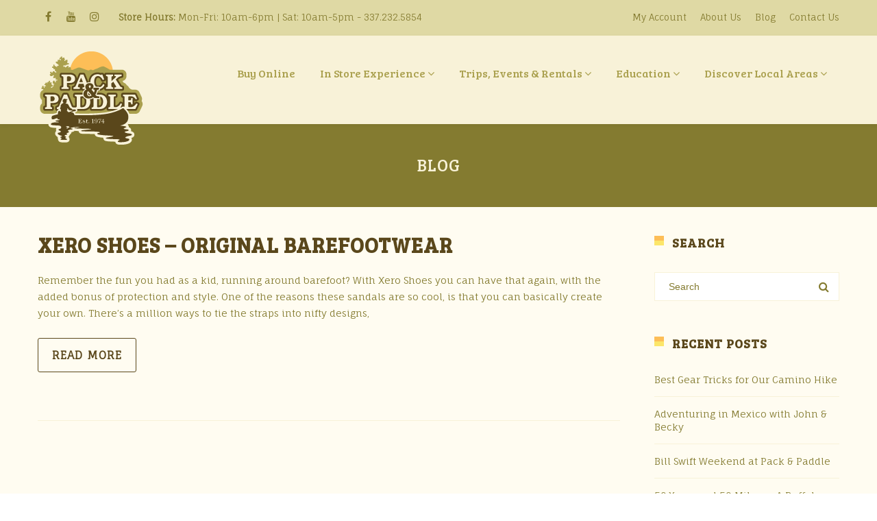

--- FILE ---
content_type: text/html; charset=UTF-8
request_url: https://packpaddle.com/tag/do-it-yourself/
body_size: 27109
content:
<!DOCTYPE html>

<html lang="en-US">
<head>
<!-- Google tag (gtag.js) -->
<script async src="https://www.googletagmanager.com/gtag/js?id=G-VS6J75VBYN"></script>
<script>
  window.dataLayer = window.dataLayer || [];
  function gtag(){dataLayer.push(arguments);}
  gtag('js', new Date());

  gtag('config', 'G-VS6J75VBYN');
</script>
<meta http-equiv="x-ua-compatible" content="IE=Edge"/>
<meta charset="UTF-8" />
<meta name="viewport" content="width=device-width,initial-scale=1.0" />
<title>
do it yourself Archives - Pack and Paddle</title>
<link rel="shortcut icon" href="https://packpaddle.com/wp-content/uploads/2016/08/logo.png"/>
<script>
mixajaxurl = "https://packpaddle.com/wp-admin/admin-ajax.php";
</script>
<!-- html5.js for IE less than 9 -->
<!--[if lt IE 9]>
<script src="https://packpaddle.com/wp-content/themes/thefox/js/html5.js"></script>
<![endif]-->
<!-- css3-mediaqueries.js for IE less than 9 -->
<!--[if lt IE 9]>
<script src="https://packpaddle.com/wp-content/themes/thefox/js/css3-mediaqueries.js"></script>
<![endif]-->
<meta name='robots' content='index, follow, max-image-preview:large, max-snippet:-1, max-video-preview:-1' />

	<!-- This site is optimized with the Yoast SEO plugin v26.8 - https://yoast.com/product/yoast-seo-wordpress/ -->
	<link rel="canonical" href="https://packpaddle.com/tag/do-it-yourself/" />
	<meta property="og:locale" content="en_US" />
	<meta property="og:type" content="article" />
	<meta property="og:title" content="do it yourself Archives - Pack and Paddle" />
	<meta property="og:url" content="https://packpaddle.com/tag/do-it-yourself/" />
	<meta property="og:site_name" content="Pack and Paddle" />
	<script type="application/ld+json" class="yoast-schema-graph">{"@context":"https://schema.org","@graph":[{"@type":"CollectionPage","@id":"https://packpaddle.com/tag/do-it-yourself/","url":"https://packpaddle.com/tag/do-it-yourself/","name":"do it yourself Archives - Pack and Paddle","isPartOf":{"@id":"https://packpaddle.com/#website"},"primaryImageOfPage":{"@id":"https://packpaddle.com/tag/do-it-yourself/#primaryimage"},"image":{"@id":"https://packpaddle.com/tag/do-it-yourself/#primaryimage"},"thumbnailUrl":"https://packpaddle.com/wp-content/uploads/2013/12/xero-shoes-211.jpg","breadcrumb":{"@id":"https://packpaddle.com/tag/do-it-yourself/#breadcrumb"},"inLanguage":"en-US"},{"@type":"ImageObject","inLanguage":"en-US","@id":"https://packpaddle.com/tag/do-it-yourself/#primaryimage","url":"https://packpaddle.com/wp-content/uploads/2013/12/xero-shoes-211.jpg","contentUrl":"https://packpaddle.com/wp-content/uploads/2013/12/xero-shoes-211.jpg","width":557,"height":507,"caption":"Xero Shoes Pack & Paddle"},{"@type":"BreadcrumbList","@id":"https://packpaddle.com/tag/do-it-yourself/#breadcrumb","itemListElement":[{"@type":"ListItem","position":1,"name":"Home","item":"https://packpaddle.com/"},{"@type":"ListItem","position":2,"name":"do it yourself"}]},{"@type":"WebSite","@id":"https://packpaddle.com/#website","url":"https://packpaddle.com/","name":"Pack and Paddle","description":"Outdoor Gear &amp; Apparel for Canoeing, Kayaking, and Camping","potentialAction":[{"@type":"SearchAction","target":{"@type":"EntryPoint","urlTemplate":"https://packpaddle.com/?s={search_term_string}"},"query-input":{"@type":"PropertyValueSpecification","valueRequired":true,"valueName":"search_term_string"}}],"inLanguage":"en-US"}]}</script>
	<!-- / Yoast SEO plugin. -->


<link rel='dns-prefetch' href='//fonts.googleapis.com' />
<link rel='dns-prefetch' href='//maxcdn.bootstrapcdn.com' />
<link rel='dns-prefetch' href='//fh-kit.com' />
<link rel='dns-prefetch' href='//www.googletagmanager.com' />
<link href='//hb.wpmucdn.com' rel='preconnect' />
<link href='http://fonts.googleapis.com' rel='preconnect' />
<link href='//fonts.gstatic.com' crossorigin='' rel='preconnect' />
<link rel="alternate" type="application/rss+xml" title="Pack and Paddle &raquo; Feed" href="https://packpaddle.com/feed/" />
<link rel="alternate" type="application/rss+xml" title="Pack and Paddle &raquo; Comments Feed" href="https://packpaddle.com/comments/feed/" />
<link rel="alternate" type="application/rss+xml" title="Pack and Paddle &raquo; do it yourself Tag Feed" href="https://packpaddle.com/tag/do-it-yourself/feed/" />
		<!-- This site uses the Google Analytics by MonsterInsights plugin v9.11.1 - Using Analytics tracking - https://www.monsterinsights.com/ -->
		<!-- Note: MonsterInsights is not currently configured on this site. The site owner needs to authenticate with Google Analytics in the MonsterInsights settings panel. -->
					<!-- No tracking code set -->
				<!-- / Google Analytics by MonsterInsights -->
		<style id='wp-img-auto-sizes-contain-inline-css' type='text/css'>
img:is([sizes=auto i],[sizes^="auto," i]){contain-intrinsic-size:3000px 1500px}
/*# sourceURL=wp-img-auto-sizes-contain-inline-css */
</style>
<link rel='stylesheet' id='pt-cv-public-style-css' href='https://packpaddle.com/wp-content/plugins/content-views-query-and-display-post-page/public/assets/css/cv.css' type='text/css' media='all' />
<link rel='stylesheet' id='sbi_styles-css' href='https://packpaddle.com/wp-content/plugins/instagram-feed/css/sbi-styles.min.css' type='text/css' media='all' />
<style id='wp-emoji-styles-inline-css' type='text/css'>

	img.wp-smiley, img.emoji {
		display: inline !important;
		border: none !important;
		box-shadow: none !important;
		height: 1em !important;
		width: 1em !important;
		margin: 0 0.07em !important;
		vertical-align: -0.1em !important;
		background: none !important;
		padding: 0 !important;
	}
/*# sourceURL=wp-emoji-styles-inline-css */
</style>
<link rel='stylesheet' id='wp-block-library-css' href='https://packpaddle.com/wp-includes/css/dist/block-library/style.min.css' type='text/css' media='all' />
<style id='global-styles-inline-css' type='text/css'>
:root{--wp--preset--aspect-ratio--square: 1;--wp--preset--aspect-ratio--4-3: 4/3;--wp--preset--aspect-ratio--3-4: 3/4;--wp--preset--aspect-ratio--3-2: 3/2;--wp--preset--aspect-ratio--2-3: 2/3;--wp--preset--aspect-ratio--16-9: 16/9;--wp--preset--aspect-ratio--9-16: 9/16;--wp--preset--color--black: #000000;--wp--preset--color--cyan-bluish-gray: #abb8c3;--wp--preset--color--white: #ffffff;--wp--preset--color--pale-pink: #f78da7;--wp--preset--color--vivid-red: #cf2e2e;--wp--preset--color--luminous-vivid-orange: #ff6900;--wp--preset--color--luminous-vivid-amber: #fcb900;--wp--preset--color--light-green-cyan: #7bdcb5;--wp--preset--color--vivid-green-cyan: #00d084;--wp--preset--color--pale-cyan-blue: #8ed1fc;--wp--preset--color--vivid-cyan-blue: #0693e3;--wp--preset--color--vivid-purple: #9b51e0;--wp--preset--gradient--vivid-cyan-blue-to-vivid-purple: linear-gradient(135deg,rgb(6,147,227) 0%,rgb(155,81,224) 100%);--wp--preset--gradient--light-green-cyan-to-vivid-green-cyan: linear-gradient(135deg,rgb(122,220,180) 0%,rgb(0,208,130) 100%);--wp--preset--gradient--luminous-vivid-amber-to-luminous-vivid-orange: linear-gradient(135deg,rgb(252,185,0) 0%,rgb(255,105,0) 100%);--wp--preset--gradient--luminous-vivid-orange-to-vivid-red: linear-gradient(135deg,rgb(255,105,0) 0%,rgb(207,46,46) 100%);--wp--preset--gradient--very-light-gray-to-cyan-bluish-gray: linear-gradient(135deg,rgb(238,238,238) 0%,rgb(169,184,195) 100%);--wp--preset--gradient--cool-to-warm-spectrum: linear-gradient(135deg,rgb(74,234,220) 0%,rgb(151,120,209) 20%,rgb(207,42,186) 40%,rgb(238,44,130) 60%,rgb(251,105,98) 80%,rgb(254,248,76) 100%);--wp--preset--gradient--blush-light-purple: linear-gradient(135deg,rgb(255,206,236) 0%,rgb(152,150,240) 100%);--wp--preset--gradient--blush-bordeaux: linear-gradient(135deg,rgb(254,205,165) 0%,rgb(254,45,45) 50%,rgb(107,0,62) 100%);--wp--preset--gradient--luminous-dusk: linear-gradient(135deg,rgb(255,203,112) 0%,rgb(199,81,192) 50%,rgb(65,88,208) 100%);--wp--preset--gradient--pale-ocean: linear-gradient(135deg,rgb(255,245,203) 0%,rgb(182,227,212) 50%,rgb(51,167,181) 100%);--wp--preset--gradient--electric-grass: linear-gradient(135deg,rgb(202,248,128) 0%,rgb(113,206,126) 100%);--wp--preset--gradient--midnight: linear-gradient(135deg,rgb(2,3,129) 0%,rgb(40,116,252) 100%);--wp--preset--font-size--small: 13px;--wp--preset--font-size--medium: 20px;--wp--preset--font-size--large: 36px;--wp--preset--font-size--x-large: 42px;--wp--preset--spacing--20: 0.44rem;--wp--preset--spacing--30: 0.67rem;--wp--preset--spacing--40: 1rem;--wp--preset--spacing--50: 1.5rem;--wp--preset--spacing--60: 2.25rem;--wp--preset--spacing--70: 3.38rem;--wp--preset--spacing--80: 5.06rem;--wp--preset--shadow--natural: 6px 6px 9px rgba(0, 0, 0, 0.2);--wp--preset--shadow--deep: 12px 12px 50px rgba(0, 0, 0, 0.4);--wp--preset--shadow--sharp: 6px 6px 0px rgba(0, 0, 0, 0.2);--wp--preset--shadow--outlined: 6px 6px 0px -3px rgb(255, 255, 255), 6px 6px rgb(0, 0, 0);--wp--preset--shadow--crisp: 6px 6px 0px rgb(0, 0, 0);}:where(.is-layout-flex){gap: 0.5em;}:where(.is-layout-grid){gap: 0.5em;}body .is-layout-flex{display: flex;}.is-layout-flex{flex-wrap: wrap;align-items: center;}.is-layout-flex > :is(*, div){margin: 0;}body .is-layout-grid{display: grid;}.is-layout-grid > :is(*, div){margin: 0;}:where(.wp-block-columns.is-layout-flex){gap: 2em;}:where(.wp-block-columns.is-layout-grid){gap: 2em;}:where(.wp-block-post-template.is-layout-flex){gap: 1.25em;}:where(.wp-block-post-template.is-layout-grid){gap: 1.25em;}.has-black-color{color: var(--wp--preset--color--black) !important;}.has-cyan-bluish-gray-color{color: var(--wp--preset--color--cyan-bluish-gray) !important;}.has-white-color{color: var(--wp--preset--color--white) !important;}.has-pale-pink-color{color: var(--wp--preset--color--pale-pink) !important;}.has-vivid-red-color{color: var(--wp--preset--color--vivid-red) !important;}.has-luminous-vivid-orange-color{color: var(--wp--preset--color--luminous-vivid-orange) !important;}.has-luminous-vivid-amber-color{color: var(--wp--preset--color--luminous-vivid-amber) !important;}.has-light-green-cyan-color{color: var(--wp--preset--color--light-green-cyan) !important;}.has-vivid-green-cyan-color{color: var(--wp--preset--color--vivid-green-cyan) !important;}.has-pale-cyan-blue-color{color: var(--wp--preset--color--pale-cyan-blue) !important;}.has-vivid-cyan-blue-color{color: var(--wp--preset--color--vivid-cyan-blue) !important;}.has-vivid-purple-color{color: var(--wp--preset--color--vivid-purple) !important;}.has-black-background-color{background-color: var(--wp--preset--color--black) !important;}.has-cyan-bluish-gray-background-color{background-color: var(--wp--preset--color--cyan-bluish-gray) !important;}.has-white-background-color{background-color: var(--wp--preset--color--white) !important;}.has-pale-pink-background-color{background-color: var(--wp--preset--color--pale-pink) !important;}.has-vivid-red-background-color{background-color: var(--wp--preset--color--vivid-red) !important;}.has-luminous-vivid-orange-background-color{background-color: var(--wp--preset--color--luminous-vivid-orange) !important;}.has-luminous-vivid-amber-background-color{background-color: var(--wp--preset--color--luminous-vivid-amber) !important;}.has-light-green-cyan-background-color{background-color: var(--wp--preset--color--light-green-cyan) !important;}.has-vivid-green-cyan-background-color{background-color: var(--wp--preset--color--vivid-green-cyan) !important;}.has-pale-cyan-blue-background-color{background-color: var(--wp--preset--color--pale-cyan-blue) !important;}.has-vivid-cyan-blue-background-color{background-color: var(--wp--preset--color--vivid-cyan-blue) !important;}.has-vivid-purple-background-color{background-color: var(--wp--preset--color--vivid-purple) !important;}.has-black-border-color{border-color: var(--wp--preset--color--black) !important;}.has-cyan-bluish-gray-border-color{border-color: var(--wp--preset--color--cyan-bluish-gray) !important;}.has-white-border-color{border-color: var(--wp--preset--color--white) !important;}.has-pale-pink-border-color{border-color: var(--wp--preset--color--pale-pink) !important;}.has-vivid-red-border-color{border-color: var(--wp--preset--color--vivid-red) !important;}.has-luminous-vivid-orange-border-color{border-color: var(--wp--preset--color--luminous-vivid-orange) !important;}.has-luminous-vivid-amber-border-color{border-color: var(--wp--preset--color--luminous-vivid-amber) !important;}.has-light-green-cyan-border-color{border-color: var(--wp--preset--color--light-green-cyan) !important;}.has-vivid-green-cyan-border-color{border-color: var(--wp--preset--color--vivid-green-cyan) !important;}.has-pale-cyan-blue-border-color{border-color: var(--wp--preset--color--pale-cyan-blue) !important;}.has-vivid-cyan-blue-border-color{border-color: var(--wp--preset--color--vivid-cyan-blue) !important;}.has-vivid-purple-border-color{border-color: var(--wp--preset--color--vivid-purple) !important;}.has-vivid-cyan-blue-to-vivid-purple-gradient-background{background: var(--wp--preset--gradient--vivid-cyan-blue-to-vivid-purple) !important;}.has-light-green-cyan-to-vivid-green-cyan-gradient-background{background: var(--wp--preset--gradient--light-green-cyan-to-vivid-green-cyan) !important;}.has-luminous-vivid-amber-to-luminous-vivid-orange-gradient-background{background: var(--wp--preset--gradient--luminous-vivid-amber-to-luminous-vivid-orange) !important;}.has-luminous-vivid-orange-to-vivid-red-gradient-background{background: var(--wp--preset--gradient--luminous-vivid-orange-to-vivid-red) !important;}.has-very-light-gray-to-cyan-bluish-gray-gradient-background{background: var(--wp--preset--gradient--very-light-gray-to-cyan-bluish-gray) !important;}.has-cool-to-warm-spectrum-gradient-background{background: var(--wp--preset--gradient--cool-to-warm-spectrum) !important;}.has-blush-light-purple-gradient-background{background: var(--wp--preset--gradient--blush-light-purple) !important;}.has-blush-bordeaux-gradient-background{background: var(--wp--preset--gradient--blush-bordeaux) !important;}.has-luminous-dusk-gradient-background{background: var(--wp--preset--gradient--luminous-dusk) !important;}.has-pale-ocean-gradient-background{background: var(--wp--preset--gradient--pale-ocean) !important;}.has-electric-grass-gradient-background{background: var(--wp--preset--gradient--electric-grass) !important;}.has-midnight-gradient-background{background: var(--wp--preset--gradient--midnight) !important;}.has-small-font-size{font-size: var(--wp--preset--font-size--small) !important;}.has-medium-font-size{font-size: var(--wp--preset--font-size--medium) !important;}.has-large-font-size{font-size: var(--wp--preset--font-size--large) !important;}.has-x-large-font-size{font-size: var(--wp--preset--font-size--x-large) !important;}
/*# sourceURL=global-styles-inline-css */
</style>

<style id='classic-theme-styles-inline-css' type='text/css'>
/*! This file is auto-generated */
.wp-block-button__link{color:#fff;background-color:#32373c;border-radius:9999px;box-shadow:none;text-decoration:none;padding:calc(.667em + 2px) calc(1.333em + 2px);font-size:1.125em}.wp-block-file__button{background:#32373c;color:#fff;text-decoration:none}
/*# sourceURL=/wp-includes/css/classic-themes.min.css */
</style>
<link rel='stylesheet' id='wp-components-css' href='https://packpaddle.com/wp-includes/css/dist/components/style.min.css' type='text/css' media='all' />
<link rel='stylesheet' id='wp-preferences-css' href='https://packpaddle.com/wp-includes/css/dist/preferences/style.min.css' type='text/css' media='all' />
<link rel='stylesheet' id='wp-block-editor-css' href='https://packpaddle.com/wp-includes/css/dist/block-editor/style.min.css' type='text/css' media='all' />
<link rel='stylesheet' id='popup-maker-block-library-style-css' href='https://packpaddle.com/wp-content/plugins/popup-maker/dist/packages/block-library-style.css' type='text/css' media='all' />
<link rel='stylesheet' id='ubermenu-bree_serif-css' href='//fonts.googleapis.com/css?family=Bree+Serif%3A%2C300%2C400%2C700&#038;ver=6.9' type='text/css' media='all' />
<link rel='stylesheet' id='cff-css' href='https://packpaddle.com/wp-content/plugins/custom-facebook-feed/assets/css/cff-style.min.css' type='text/css' media='all' />
<link rel='stylesheet' id='sb-font-awesome-css' href='https://maxcdn.bootstrapcdn.com/font-awesome/4.7.0/css/font-awesome.min.css' type='text/css' media='all' />
<link rel='stylesheet' id='mc4wp-form-basic-css' href='https://packpaddle.com/wp-content/plugins/mailchimp-for-wp/assets/css/form-basic.css' type='text/css' media='all' />
<link rel='stylesheet' id='style-css' href='https://packpaddle.com/wp-content/themes/thefox/style.css' type='text/css' media='all' />
<link rel='stylesheet' id='style_end-css' href='https://packpaddle.com/wp-content/themes/thefox/style_end.css' type='text/css' media='all' />
<link rel='stylesheet' id='media-queries-css' href='https://packpaddle.com/wp-content/themes/thefox/media-queries_wide.css' type='text/css' media='all' />
<link rel='stylesheet' id='child-style-css' href='https://packpaddle.com/wp-content/themes/thefox_child_theme/style.css' type='text/css' media='all' />
<link rel='stylesheet' id='googlefonts-css' href='https://fonts.googleapis.com/css?family=Lato%3A100%2C300%2C400%2C600%2C700%2C900%7COpen+Sans%3A700%2C300%2C600%2C400%7CRaleway%3A900%7CPlayfair+Display%7C&#038;ver=6.9' type='text/css' media='all' />
<link rel='stylesheet' id='rgs-css' href='https://packpaddle.com/wp-content/themes/thefox/css/rgs.css' type='text/css' media='all' />
<link rel='stylesheet' id='css3_animations-css' href='https://packpaddle.com/wp-content/themes/thefox/css/animations.css' type='text/css' media='all' />
<link rel='stylesheet' id='flexslidercss-css' href='https://packpaddle.com/wp-content/themes/thefox/includes/Flexslider/flexslider.css' type='text/css' media='all' />
<link rel='stylesheet' id='font-awesome-thefox-css' href='https://packpaddle.com/wp-content/themes/thefox/css/font-awesome.css' type='text/css' media='all' />
<link rel='stylesheet' id='moon-css' href='https://packpaddle.com/wp-content/themes/thefox/css/moon.css' type='text/css' media='all' />
<link rel='stylesheet' id='elegant-css' href='https://packpaddle.com/wp-content/themes/thefox/css/elegant.css' type='text/css' media='all' />
<link rel='stylesheet' id='prettyphotocss-css' href='https://packpaddle.com/wp-content/themes/thefox/includes/prettyPhoto/css/prettyPhoto.css' type='text/css' media='all' />
<link rel='stylesheet' id='zilla-likes-css' href='https://packpaddle.com/wp-content/themes/thefox/includes/zilla-likes/styles/zilla-likes.css' type='text/css' media='all' />
<link rel='stylesheet' id='js_composer_front-css' href='https://packpaddle.com/wp-content/themes/thefox/css/thefox_js_composer.css' type='text/css' media='all' />
<link rel='stylesheet' id='fh-buttons-css' href='https://fh-kit.com/buttons/v2/?red=ff0000&#038;green=00ff00&#038;orange=f15a29' type='text/css' media='all' />
<link rel='stylesheet' id='searchwp-live-search-css' href='https://packpaddle.com/wp-content/plugins/searchwp-live-ajax-search/assets/styles/style.min.css' type='text/css' media='all' />
<style id='searchwp-live-search-inline-css' type='text/css'>
.searchwp-live-search-result .searchwp-live-search-result--title a {
  font-size: 16px;
}
.searchwp-live-search-result .searchwp-live-search-result--price {
  font-size: 14px;
}
.searchwp-live-search-result .searchwp-live-search-result--add-to-cart .button {
  font-size: 14px;
}

/*# sourceURL=searchwp-live-search-inline-css */
</style>
<link rel='stylesheet' id='ubermenu-css' href='https://packpaddle.com/wp-content/plugins/ubermenu/pro/assets/css/ubermenu.min.css' type='text/css' media='all' />
<link rel='stylesheet' id='ubermenu-grey-white-css' href='https://packpaddle.com/wp-content/plugins/ubermenu/assets/css/skins/blackwhite.css' type='text/css' media='all' />
<link rel='stylesheet' id='ubermenu-font-awesome-all-css' href='https://packpaddle.com/wp-content/plugins/ubermenu/assets/fontawesome/css/all.min.css' type='text/css' media='all' />
<link rel='stylesheet' id='redux-google-fonts-rd_data-css' href='https://fonts.googleapis.com/css?family=Fauna+One%3A400%7CBree+Serif%3A400&#038;ver=1768317755' type='text/css' media='all' />
<script type="text/javascript" src="https://packpaddle.com/wp-includes/js/jquery/jquery.min.js" id="jquery-core-js"></script>
<script type="text/javascript" src="https://packpaddle.com/wp-includes/js/jquery/jquery-migrate.min.js" id="jquery-migrate-js"></script>
<script type="text/javascript" src="https://packpaddle.com/wp-content/plugins/revslider/public/assets/js/rbtools.min.js" async id="tp-tools-js"></script>
<script type="text/javascript" src="https://packpaddle.com/wp-content/plugins/revslider/public/assets/js/rs6.min.js" async id="revmin-js"></script>
<script></script><link rel="https://api.w.org/" href="https://packpaddle.com/wp-json/" /><link rel="alternate" title="JSON" type="application/json" href="https://packpaddle.com/wp-json/wp/v2/tags/291" /><link rel="EditURI" type="application/rsd+xml" title="RSD" href="https://packpaddle.com/xmlrpc.php?rsd" />
<meta name="generator" content="WordPress 6.9" />
<meta name="generator" content="Site Kit by Google 1.171.0" />
<!--BEGIN: TRACKING CODE MANAGER (v2.5.0) BY INTELLYWP.COM IN HEAD//-->
<!-- Facebook Pixel Code -->
<script>
!function(f,b,e,v,n,t,s)
{if(f.fbq)return;n=f.fbq=function(){n.callMethod?
n.callMethod.apply(n,arguments):n.queue.push(arguments)};
if(!f._fbq)f._fbq=n;n.push=n;n.loaded=!0;n.version='2.0';
n.queue=[];t=b.createElement(e);t.async=!0;
t.src=v;s=b.getElementsByTagName(e)[0];
s.parentNode.insertBefore(t,s)}(window, document,'script',
'https://connect.facebook.net/en_US/fbevents.js');
fbq('init', '491614052157797');
fbq('track', 'PageView');
</script>
<noscript><img height="1" width="1" style="display:none" src="https://www.facebook.com/tr?id=491614052157797&ev=PageView&noscript=1" /></noscript>
<!-- End Facebook Pixel Code -->
<meta name="facebook-domain-verification" content="szvxk9kqxl8qig8vtnryb1xs38c548" />
<!-- Global site tag (gtag.js) - Google Analytics -->
<script async src="https://www.googletagmanager.com/gtag/js?id=UA-145846341-1"></script>
<script>
  window.dataLayer = window.dataLayer || [];
  function gtag(){dataLayer.push(arguments);}
  gtag('js', new Date());

  gtag('config', 'UA-145846341-1');
</script>
<!--END: https://wordpress.org/plugins/tracking-code-manager IN HEAD//--><style id="ubermenu-custom-generated-css">
/** Font Awesome 4 Compatibility **/
.fa{font-style:normal;font-variant:normal;font-weight:normal;font-family:FontAwesome;}

/** UberMenu Custom Menu Styles (Customizer) **/
/* main */
 .ubermenu-main.ubermenu-transition-fade .ubermenu-item .ubermenu-submenu-drop { margin-top:0; }
 .ubermenu-main .ubermenu-item-level-0 > .ubermenu-target { font-size:18px; }
 .ubermenu-main .ubermenu-submenu .ubermenu-item-header > .ubermenu-target, .ubermenu-main .ubermenu-tab > .ubermenu-target { font-size:18px; }
 .ubermenu-main .ubermenu-submenu .ubermenu-item-header > .ubermenu-target { color:#ffffff; }
 .ubermenu-main, .ubermenu-main .ubermenu-target, .ubermenu-main .ubermenu-nav .ubermenu-item-level-0 .ubermenu-target, .ubermenu-main div, .ubermenu-main p, .ubermenu-main input { font-family:'Bree Serif', sans-serif; }


/** UberMenu Custom Menu Item Styles (Menu Item Settings) **/
/* 21305 */  .ubermenu .ubermenu-submenu.ubermenu-submenu-id-21305 .ubermenu-target, .ubermenu .ubermenu-submenu.ubermenu-submenu-id-21305 .ubermenu-target > .ubermenu-target-description { color:#ffffff; }
/* 21312 */  .ubermenu .ubermenu-submenu.ubermenu-submenu-id-21312 .ubermenu-target, .ubermenu .ubermenu-submenu.ubermenu-submenu-id-21312 .ubermenu-target > .ubermenu-target-description { color:#ffffff; }
/* 21319 */  .ubermenu .ubermenu-submenu.ubermenu-submenu-id-21319 .ubermenu-target, .ubermenu .ubermenu-submenu.ubermenu-submenu-id-21319 .ubermenu-target > .ubermenu-target-description { color:#ffffff; }
/* 21323 */  .ubermenu .ubermenu-submenu.ubermenu-submenu-id-21323 .ubermenu-target, .ubermenu .ubermenu-submenu.ubermenu-submenu-id-21323 .ubermenu-target > .ubermenu-target-description { color:#ffffff; }
/* 21334 */  .ubermenu .ubermenu-submenu.ubermenu-submenu-id-21334 .ubermenu-target, .ubermenu .ubermenu-submenu.ubermenu-submenu-id-21334 .ubermenu-target > .ubermenu-target-description { color:#ffffff; }
/* 21341 */  .ubermenu .ubermenu-submenu.ubermenu-submenu-id-21341 .ubermenu-target, .ubermenu .ubermenu-submenu.ubermenu-submenu-id-21341 .ubermenu-target > .ubermenu-target-description { color:#ffffff; }
/* 21354 */  .ubermenu .ubermenu-submenu.ubermenu-submenu-id-21354 .ubermenu-target, .ubermenu .ubermenu-submenu.ubermenu-submenu-id-21354 .ubermenu-target > .ubermenu-target-description { color:#ffffff; }


/** UberMenu Custom Tweaks (General Settings) **/
.ubermenu-target {
padding:25px 18px!important; }
/* Status: Loaded from Transient */

</style><!-- Custom Styling -->
<style type="text/css">
#logo_img img{max-width:157px;}.cl_before_logo{margin-right:108.5px;}.cl_after_logo{margin-left:108.5px;}.nav_type_9_c #logo_img, .nav_type_9_c .logo_text{margin-left:-78.5px;}.nav_type_9_c #logo_img,.nav_type_9_c .logo_text{min-width:157px;}#mobile-menu{background:#333333}#mobile-menu ul ul,#mobile-menu #rd_wpml #lang_sel ul ul{background:#444444;}#mobile-menu ul ul ul{background:#4c4c4c;}#mobile-menu .mobile-ul-open > a{color:#FCB614}#mobile-menu .mobile-ul-open:after{color:#FCB614 !important;}#mobile-menu .current_page_item{ background:#262626;}#mobile-menu .current_page_item > a { border-left:2px solid #FCB614;}#mobile-menu ul li a,#mobile-menu #rd_wpml #lang_sel a{color:#ffffff}#mobile-menu .menu-item-has-children:after{color:#6b6b6b;}#mobile-menu ul li li li a{color:#8e8e8e}#mobile-menu ul ul .menu-item-has-children:after{color:#7c7c7c;}#mobile_menu_search #search input[type=text]{background:#262626 !important; color:#8e8e8e;}#mobile_menu_search #search input[type=submit]{color:#8e8e8e;}#top_bar,#rd_wpml #lang_sel ul ul{background:#dfd9a4;}.topbar_type_1,.topbar_type_1 a,.topbar_type_1 #rd_wpml #lang_sel a{color:#847b30;}.topbar_type_1 strong,.topbar_type_1 .topbar_woocommerce_login.type1 .topbar_sign_in,.topbar_type_1 .topbar_woocommerce_login.type1 .topbar_register,.topbar_type_1 .topbar_woocommerce_login.type1 .topbar_signed_in,.topbar_type_1 #rd_wpml #lang_sel li li a:hover{color:#847b30;}.topbar_type_1 .top_email:before,.topbar_type_1 .top_phone:before,.topbar_type_1 .top_text:before{color:#5a471b;}.topbar_type_1 .top_email,.topbar_type_1 .top_phone,.topbar_type_1 #header_socials,.topbar_type_1 .header_current_cart{border-right:1px solid transparent; padding-right:20px; padding-left:20px;}.topbar_type_1 .topbar_woocommerce_login{border-right:1px solid transparent; border-left:1px solid transparent; padding-right:20px; padding-left:20px;}.topbar_type_1 #rd_wpml,.topbar_type_1 .top_bar_menu{border-right:1px solid transparent;}.topbar_type_1 .wrapper > div:first-child {border-left:1px solid transparent;}.topbar_type_1 .topbar_woocommerce_login.type1 .topbar_register{ border:1px solid transparent; border-bottom:2px solid transparent}.topbar_type_1 .topbar_woocommerce_login.type2 .topbar_register{ border:1px solid #847b30; background:#847b30; color:#dfd9a4;}.topbar_type_1 .topbar_woocommerce_login.type2 .topbar_sign_in,.topbar_type_1 .topbar_woocommerce_login.type2 .topbar_signed_in{ border:1px solid #847b30;}.topbar_type_1 #header_socials a:hover{ color:#847b30;}.topbar_type_2,.topbar_type_2 a,.topbar_type_2 #rd_wpml #lang_sel a{color:#847b30;}.topbar_type_2 strong,.topbar_type_2 .topbar_woocommerce_login.type1 .topbar_sign_in,.topbar_type_2 .topbar_woocommerce_login.type1 .topbar_register,.topbar_type_2 .topbar_woocommerce_login.type1 .topbar_signed_in,.topbar_type_2 #rd_wpml #lang_sel li li a:hover{color:#847b30;}.topbar_type_2 .top_email:before,.topbar_type_2 .top_phone:before,.topbar_type_2 .top_text:before{color:#5a471b;}.topbar_type_2 .top_email,.topbar_type_2 .top_phone,.topbar_type_2 #header_socials,.topbar_type_2 .header_current_cart{border-right:1px solid transparent; padding-right:20px; padding-left:20px;}.topbar_type_2 .topbar_woocommerce_login{border-right:1px solid transparent; border-left:1px solid transparent; padding-right:20px; padding-left:20px;}.topbar_type_2 { border-top:5px solid transparent;}.topbar_type_2 #rd_wpml,.topbar_type_2 .top_bar_menu{border-right:1px solid transparent;}.topbar_type_2 .wrapper > div:first-child {border-left:1px solid transparent;}.topbar_type_2 .topbar_woocommerce_login.type1 .topbar_register{ border:1px solid transparent; border-bottom:2px solid transparent}.topbar_type_2 .topbar_woocommerce_login.type2 .topbar_register{ border:1px solid #847b30; background:#847b30; color:#dfd9a4;}.topbar_type_2 .topbar_woocommerce_login.type2 .topbar_sign_in,.topbar_type_2 .topbar_woocommerce_login.type2 .topbar_signed_in{ border:1px solid #847b30;}.topbar_type_2 #header_socials a:hover{ color:#847b30;}.topbar_type_3,.topbar_type_3 a,.topbar_type_3 #rd_wpml #lang_sel a{color:#847b30;}.topbar_type_3 strong,.topbar_type_3 .topbar_woocommerce_login.type1 .topbar_sign_in,.topbar_type_3 .topbar_woocommerce_login.type1 .topbar_register,.topbar_type_3 .topbar_woocommerce_login.type1 .topbar_signed_in,.topbar_type_3 #rd_wpml #lang_sel li li a:hover{color:#847b30;}.topbar_type_3 .top_email:before,.topbar_type_3 .top_phone:before,.topbar_type_3 .top_text:before{color:#5a471b;}.topbar_type_2 { border-top:5px solid transparent;}.topbar_type_3 .topbar_woocommerce_login.type1 .topbar_register{ border:1px solid transparent; border-bottom:2px solid transparent}.topbar_type_3 .topbar_woocommerce_login.type2 .topbar_register{ border:1px solid #847b30; background:#847b30; color:#dfd9a4;}.topbar_type_3 .topbar_woocommerce_login.type2 .topbar_sign_in,.topbar_type_3 .topbar_woocommerce_login.type2 .topbar_signed_in{ border:1px solid #847b30;}.topbar_type_3 #header_socials a:hover{ color:#847b30;}.topbar_type_4,.topbar_type_4 a,.topbar_type_4 #rd_wpml #lang_sel a{color:#847b30;}.topbar_type_4 strong,.topbar_type_4 .topbar_woocommerce_login.type1 .topbar_sign_in,.topbar_type_4 .topbar_woocommerce_login.type1 .topbar_register,.topbar_type_4 .topbar_woocommerce_login.type1 .topbar_signed_in,.topbar_type_4 #rd_wpml #lang_sel li li a:hover{color:#847b30;}.topbar_type_4 .top_email:before,.topbar_type_4 .top_phone:before,.topbar_type_4 .top_text:before{color:#5a471b;}.topbar_type_4 { border-top:5px solid transparent;}.topbar_type_4 .topbar_woocommerce_login.type1 .topbar_register{ border:1px solid transparent; border-bottom:2px solid transparent}.topbar_type_4 .topbar_woocommerce_login.type2 .topbar_register{ border:1px solid #847b30; background:#847b30; color:#dfd9a4;}.topbar_type_4 .topbar_woocommerce_login.type2 .topbar_sign_in,.topbar_type_4 .topbar_woocommerce_login.type2 .topbar_signed_in{ border:1px solid #847b30;}.topbar_type_4 #header_socials a:hover{ color:#847b30;}.topbar_type_5,.topbar_type_5 a,.topbar_type_5 #rd_wpml #lang_sel a{color:#847b30;}.topbar_type_5 strong,.topbar_type_5 .topbar_woocommerce_login.type1 .topbar_sign_in,.topbar_type_5 .topbar_woocommerce_login.type1 .topbar_register,.topbar_type_5 .topbar_woocommerce_login.type1 .topbar_signed_in,.topbar_type_5 #rd_wpml #lang_sel li li a:hover,.topbar_woocommerce_login.type2 .topbar_sign_in:hover,.top_email a:hover{color:#847b30;}.topbar_type_5 .top_email:before,.topbar_type_5 .top_phone:before,.topbar_type_5 .top_text:before{color:#5a471b; }.topbar_type_5 .top_email,.topbar_type_5 .top_phone,.topbar_type_5 #header_socials,.topbar_type_5 .header_current_cart{border-right:1px solid transparent; padding-right:20px; padding-left:20px;}.topbar_type_5 .topbar_woocommerce_login{border-right:1px solid transparent; border-left:1px solid transparent; padding-right:20px; padding-left:20px;}.topbar_type_5 .wrapper > div:first-child {border-left:1px solid transparent;}.topbar_type_5 #rd_wpml,.topbar_type_5 .top_bar_menu{border-right:1px solid transparent;}.topbar_type_5 { border-top:4px solid transparent; border-bottom:1px solid transparent}.topbar_type_5 .topbar_woocommerce_login.type1 .topbar_register{ border:1px solid transparent; border-bottom:2px solid transparent}.topbar_type_5 .topbar_woocommerce_login.type2 .topbar_register{ border:1px solid #847b30; background:#847b30; color:#dfd9a4;}.topbar_type_5 .topbar_woocommerce_login.type2 .topbar_sign_in,.topbar_type_5 .topbar_woocommerce_login.type2 .topbar_signed_in{ border:1px solid #847b30;}.topbar_type_5 #header_socials a:hover{ color:#847b30;}.header_current_cart .cart-content-tb.tbi-with-border{border:1px solid transparent;}.header_current_cart .cart-content-tb.tbi-with-bg{background:transparent;}.header_current_cart .cart-content-tb:before{color:#5a471b;}.header_current_cart .cart-content-tb:hover{color:#847b30;}.nav_type_1 ul li a,.nav_type_2 ul li a,.nav_type_3 ul li a,.nav_type_4 ul li a,.nav_type_5 ul li a,.nav_type_6 ul li a,.nav_type_7 ul li a,.nav_type_8 ul li a,.nav_type_9 ul li a,.nav_type_9_c ul li a,.nav_type_10 ul li a,.nav_type_11 ul li a,.nav_type_12 ul li a,.nav_type_13 ul li a,.nav_type_14 ul li a,.nav_type_15 ul li a,.nav_type_16 ul li a,.nav_type_17 ul li a,.nav_type_18 ul li a,.nav_type_19 ul li a,.nav_type_19_f ul li a{font-family:Bree Serif !important; font-size:16px !important; font-weight:400 !important; }.transparent_header{background:rgba(255,255,255,0)!important;}.transparent_header{border-bottom:1px solid rgba(255,255,255,0)!important;}header,.mt_menu{background:#f8f2d8;}header.transparent_header.opaque_header{background:#f8f2d8 !important; border-bottom:none!important;}#nav_button:before,#nav_button_alt:before{color:#aaa04e;}.logo_text a{color:#aaa04e;}.transparent_header .logo_text a{color:#fff;}.transparent_header.opaque_header .logo_text a{color:#aaa04e;}.transparent_header nav > ul > li > a, .transparent_header .cart-content, .transparent_header nav > li.current-menu-item li a, .transparent_header #searchtop_img .fa-search, .transparent_header .header_si a, .transparent_header #nav_button:before {
	color:rgba(255,255,255,0.85)!important;
	}.nav_type_1 nav ul,.nav_type_1 .header_current_cart{background:#f8f2d8;}.nav_type_1 ul li a,.nav_type_1 a#searchtop_img{color:#aaa04e;}.nav_type_1 nav ul li a:hover,.nav_type_1 > ul > .current-menu-item > a{color:#5a471b; background:#f8f2d8;}.nav_type_1 .cart-content:hover,.nav_type_1 #searchtop_img:hover i{color:#5a471b;}header.nav_type_2{border-top:1px solid #dfd9a4;}.nav_type_2 nav ul,.nav_type_2 .header_current_cart{background:#f8f2d8;}.nav_type_2 ul li a,.nav_type_2 a#searchtop_img{color:#aaa04e;}.nav_type_2 nav ul li a:hover,.nav_type_2 > ul > .current-menu-item > a,.transparent_header.nav_type_2 nav > ul > .current-menu-item > a,.transparent_header.nav_type_2 nav > ul > li > a:hover{color:#5a471b; border-top:3px solid #5a471b; }.nav_type_2 .cart-content:hover,.nav_type_2 #searchtop_img:hover i{color:#5a471b;}header.nav_type_3{border-top:1px solid #dfd9a4;}.nav_type_3 nav ul,.nav_type_3 .header_current_cart{background:#f8f2d8;}.nav_type_3 ul li a,.nav_type_3 a#searchtop_img{color:#aaa04e;}.nav_type_3 nav ul li a:hover,.nav_type_3 > ul > .current-menu-item > a{color:#5a471b; background:#f8f2d8;}.nav_type_3 .cart-content:hover,.nav_type_3 #searchtop_img:hover i{color:#5a471b;}header.nav_type_4{border-top:1px solid #dfd9a4;}.nav_type_4 nav ul,.nav_type_4 .header_current_cart{background:#f8f2d8;}.nav_type_4 ul li a,.nav_type_4 a#searchtop_img{color:#aaa04e;}.nav_type_4 nav ul li a:hover,.nav_type_4  > ul > .current-menu-item > a{color:#5a471b; background:#f8f2d8;}.nav_type_4 .cart-content:hover,.nav_type_4 #searchtop_img:hover i{color:#5a471b;}.nav_type_5 nav ul,.nav_type_5 .header_current_cart{background:#f8f2d8;}.nav_type_5 ul li a{color:#aaa04e; border-top:5px solid #f8f2d8;}.nav_type_5 a#searchtop_img{color:#aaa04e;}.nav_type_5 nav ul li a:hover,.nav_type_5 > ul > .current-menu-item > a,.transparent_header.nav_type_5 nav > ul > .current-menu-item > a,.transparent_header.nav_type_5 nav > ul > li > a:hover{color:#5a471b; border-top:5px solid #5a471b !important; }.nav_type_5 .cart-content:hover,.nav_type_5 #searchtop_img:hover i{color:#5a471b;}.nav_type_6 nav ul,.nav_type_6 .header_current_cart{background:#f8f2d8;}.nav_type_6 ul li a{color:#aaa04e; border-top:5px solid #f8f2d8;}.nav_type_6 a#searchtop_img{color:#aaa04e;}.nav_type_6 nav ul li a:hover,.nav_type_6 > ul > .current-menu-item > a,.transparent_header.nav_type_6 nav > ul > .current-menu-item > a,.transparent_header.nav_type_6 nav > ul > li > a:hover{color:#5a471b; border-top:5px solid #5a471b !important;}.nav_type_6 .cart-content:hover,.nav_type_6 #searchtop_img:hover i{color:#5a471b;}.nav_type_7 nav ul,.nav_type_7 .header_current_cart{background:#f8f2d8;}.nav_type_7 ul li a,.nav_type_7 a#searchtop_img{color:#aaa04e;}.nav_type_7 nav ul li a:hover,.nav_type_7 > ul > .current-menu-item > a{color:#5a471b; background:#f8f2d8;}.nav_type_7 .cart-content:hover,.nav_type_7 #searchtop_img:hover i{color:#5a471b;}header.nav_type_8{border-top:1px solid #dfd9a4;}.nav_type_8 nav ul,.nav_type_8 .header_current_cart{background:#f8f2d8;}.nav_type_8 ul li a,.nav_type_8 a#searchtop_img{color:#aaa04e;}.nav_type_8 nav ul li a:hover,.nav_type_8 > ul > .current-menu-item > a{color:#5a471b; background:#f8f2d8;}.nav_type_8 .cart-content:hover,.nav_type_8 #searchtop_img:hover i{color:#5a471b;}.nav_type_9 nav ul,.nav_type_9 .header_current_cart{background:#f8f2d8;}.nav_type_9 ul li a{color:#aaa04e; border-top:5px solid rgba(0,0,0,0);}.nav_type_9 a#searchtop_img{color:#aaa04e;}.nav_type_9 nav ul li a:hover,.nav_type_9 > ul > .current-menu-item > a,.transparent_header.nav_type_9 nav > ul > .current-menu-item > a,.transparent_header.nav_type_9 nav > ul > li > a:hover{color:#5a471b; border-top:5px solid #5a471b !important;}.nav_type_9 .cart-content:hover,.nav_type_9 #searchtop_img:hover i{color:#5a471b;}.nav_type_9_c nav ul,.nav_type_9_c .header_current_cart{background:#f8f2d8;}.nav_type_9_c ul li a{color:#aaa04e; border-top:5px solid rgba(0,0,0,0);}.nav_type_9_c a#searchtop_img{color:#aaa04e;}.nav_type_9_c nav ul li a:hover,.nav_type_9_c > ul > .current-menu-item > a,.transparent_header.nav_type_9_c nav > ul > .current-menu-item > a,.transparent_header.nav_type_9_c nav > ul > li > a:hover{color:#5a471b; border-top:5px solid #5a471b !important;}.nav_type_9_c .header_current_cart,.nav_type_9_c #searchtop{display:none !important;}.nav_type_10 nav ul,.nav_type_10 .header_current_cart{background:#f8f2d8;}.nav_type_10 ul li a{color:#aaa04e; border-top:5px solid rgba(0,0,0,0);}.nav_type_10 a#searchtop_img{color:#aaa04e;}.nav_type_10 nav ul li a:hover,.nav_type_10 > ul > .current-menu-item > a,.transparent_header.nav_type_15 nav > ul > .current-menu-item > a,.transparent_header.nav_type_15 nav > ul > li > a:hover{color:#5a471b; border-top:5px solid #5a471b !important;}.nav_type_10 .cart-content:hover,.nav_type_10 #searchtop_img:hover i{color:#5a471b;}.nav_type_11 nav ul,.nav_type_11 .header_current_cart{background:#f8f2d8;}.nav_type_11 ul li a{color:#aaa04e; border:1px solid rgba(0,0,0,0);}.nav_type_11 a#searchtop_img{color:#aaa04e;}.nav_type_11 nav ul li a:hover,.nav_type_11 > ul > .current-menu-item > a,.transparent_header.nav_type_11 nav > ul > .current-menu-item > a,.transparent_header.nav_type_11 nav > ul > li > a:hover{color:#5a471b; border:1px solid #5a471b !important; background:#f8f2d8;}.nav_type_11 .cart-content:hover,.nav_type_11 #searchtop_img:hover i{color:#5a471b;}.nav_type_12 nav ul,.nav_type_12 .header_current_cart{background:#f8f2d8;}.nav_type_12 ul li a{color:#aaa04e; border:2px solid rgba(0,0,0,0);}.nav_type_12 a#searchtop_img{color:#aaa04e;}.nav_type_12 nav ul li a:hover,.nav_type_12 > ul > .current-menu-item > a,.transparent_header.nav_type_12 nav > ul > .current-menu-item > a,.transparent_header.nav_type_12 nav > ul > li > a:hover{color:#5a471b; border:2px solid #5a471b !important; background:#f8f2d8;}.nav_type_12 .cart-content:hover,.nav_type_12 #searchtop_img:hover i{color:#5a471b;}header.nav_type_13{border-top:2px solid #dfd9a4;}.nav_type_13 nav ul,.nav_type_13 .header_current_cart{background:#f8f2d8;}.nav_type_13 ul li a,.nav_type_13 a#searchtop_img{color:#aaa04e;}.nav_type_13 nav ul li a:hover,.nav_type_13 > ul > .current-menu-item > a{color:#5a471b; background:#f8f2d8;}.nav_type_13 .cart-content:hover,.nav_type_13 #searchtop_img:hover i{color:#5a471b;}header.nav_type_14{border-top:5px solid #dfd9a4;}.nav_type_14 nav ul,.nav_type_1 .header_current_cart{background:#f8f2d8;}.nav_type_14 ul li a,.nav_type_14 a#searchtop_img{color:#aaa04e;}.nav_type_14 nav ul li a:hover,.nav_type_14 > ul > .current-menu-item > a{color:#5a471b; background:#f8f2d8;}.nav_type_14 .cart-content:hover,.nav_type_14 #searchtop_img:hover i{color:#5a471b;}.header_bottom_nav.transparent_header.opaque_header{background:#f8f2d8 !important;}header.nav_type_15,.header_bottom_nav.nav_type_15{border-top:1px solid #dfd9a4;}.header_bottom_nav.nav_type_15{background:#f8f2d8;}.nav_type_15 ul li a{color:#aaa04e; border-right:1px solid #dfd9a4}.nav_type_15 ul li:first-child a{border-left:1px solid #dfd9a4} .nav_type_15 nav ul li a:hover,.nav_type_15 > ul > .current-menu-item > a{color:#5a471b; background:#f8f2d8;}header #header_socials a,.nav_type_15 a#searchtop_img{color:#aaa04e;}header #header_socials a:hover{color:#5a471b;}.header_bottom_nav.nav_type_15 .cart-content:hover,.header_bottom_nav.nav_type_15 #searchtop_img:hover i{color:#5a471b;}.header_bottom_nav.nav_type_16{border-top:1px solid #dfd9a4;}.header_bottom_nav.nav_type_16{background:#f8f2d8;}.nav_type_16 ul li a,.nav_type_16 a#searchtop_img{color:#aaa04e;}.nav_type_16 nav ul li a:hover,.nav_type_16 > ul > .current-menu-item > a{color:#5a471b; background:#f8f2d8;}.header_bottom_nav.nav_type_16 .cart-content:hover,.header_bottom_nav.nav_type_16 #searchtop_img:hover i{color:#5a471b;}.header_bottom_nav.nav_type_17{border-top:1px solid #dfd9a4;}.header_bottom_nav.nav_type_17{background:#f8f2d8;}.nav_type_17 ul li a,.nav_type_17 a#searchtop_img{color:#aaa04e;}.nav_type_17 nav ul li a:hover,.nav_type_17 > ul > .current-menu-item > a,.transparent_header.nav_type_17 nav > ul > .current-menu-item > a,.transparent_header.nav_type_17 nav > ul > li > a:hover{color:#5a471b; border-top:3px solid #5a471b !important;}.header_bottom_nav.nav_type_17 .cart-content:hover,.header_bottom_nav.nav_type_17 #searchtop_img:hover i{color:#5a471b;}.header_bottom_nav.nav_type_18{border-top:1px solid #dfd9a4;}.header_bottom_nav.nav_type_18{background:#f8f2d8;}.nav_type_18 ul li a,.nav_type_18 a#searchtop_img{color:#aaa04e;}.nav_type_18 nav ul li a:hover,.nav_type_18 > ul >.current-menu-item > a{color:#5a471b; background#f8f2d8;}.header_bottom_nav.nav_type_18 .cart-content:hover,.header_bottom_nav.nav_type_18 #searchtop_img:hover i{color:#5a471b;}.nav_type_19 ul li a,.nav_type_19_f ul li a{color:#aaa04e;}.nav_type_19 ul > li > a,.nav_type_19_f ul > li > a{border-bottom:1px solid #dfd9a4;}.nav_type_19 ul ul li a,.nav_type_19_f ul ul li a{border-right:1px solid #dfd9a4;}#edge-search-form .search_button_icon{color:#aaa04e;}.nav_type_19 ul li a:hover,.nav_type_19 > ul > .current-menu-item > a,.nav_type_19_f ul li a:hover,.nav_type_19_f > ul > .current-menu-item > a{color:#5a471b;}.nav_type_19 .cart-content:hover,.nav_type_19 #searchtop_img:hover i,.nav_type_19_f .cart-content:hover,.nav_type_19_f #searchtop_img:hover i{color:#5a471b;}#fixed_header_socials a{color:#aaa04e;}#fixed_header_socials a{border:1px solid #dfd9a4;}.fixed_header_left{border-right:1px solid #ecf0f1;}#edge-search-form input[type=text]{border:1px solid #dfd9a4; background:#f8f2d8;}ul.header_current_cart li .cart-content{color:#aaa04e; font-weight: normal;}.transparent_header.opaque_header nav > ul > li > a, .transparent_header.opaque_header .cart-content{color:#aaa04e !important;}.transparent_header.opaque_header nav > ul > li > a:hover,.transparent_header nav > ul > .current-menu-item > a,.transparent_header.opaque_header nav > ul > .current-menu-item > a,.transparent_header nav > ul > li > a:hover{color:#5a471b !important;}#header_container nav .rd_megamenu ul ul li a, .rd_megamenu ul ul li a,#header_container nav ul ul li a{font-family:Fauna One !important; font-size:14px !important; font-weight:400 !important; line-height:14px !important; }ul.header_cart_dropdown,.header_cart_dropdown .button,#search-form,#search-form.pop_search_form #ssform,.child_pages_ctn li,#header_container nav ul li ul,#header_container nav ul li ul a{background:#fffcf1;}#header_container nav .rd_megamenu ul li a, .rd_megamenu ul li a,.header_cart_dropdown ul.cart_list li a,.header_cart_dropdown .widget_shopping_cart_content .rd_cart_buttons a{color:#5a471b;}.header_cart_dropdown, #header_container nav .rd_megamenu ul ul li a, .rd_megamenu ul ul li a,#header_container nav ul ul li a,.header_cart_dropdown .rd_clear_btn,.header_cart_dropdown .total,#search-form.pop_search_form #ssform,.child_pages_ctn a{color:#aaa04e;}.header_cart_dropdown .quantity,.header_cart_dropdown .product_list_widget span.amount,.header_cart_dropdown .total .amount,.search_button_icon{color:#fdbe57;}.header_cart_dropdown ul.cart_list li a.remove:hover,.child_pages_ctn a:hover{background:#fce66a; color:#fffcf1;}.header_cart_dropdown ul.cart_list li a:hover{color:#fce66a;}.header_cart_dropdown .rd_clear_btn:hover{color:#5a471b;}ul.header_cart_dropdown,#search-form.pop_search_form #ssform{border:1px solid #f8f2d8;}#header_container nav ul ul .current-menu-item li a, #header_container nav ul ul li a{border-left:1px solid #f8f2d8;}#header_container .fixed_header_left nav ul ul ul li a{border-left:1px solid #f8f2d8 !important;}#header_container .fixed_header_left nav ul ul .current-menu-item li a, #header_container .fixed_header_left nav ul ul li a{border-right:1px solid #f8f2d8 !important;}#header_container .fixed_header_left nav ul ul, #header_container .fixed_header_left nav ul ul{border-top:1px solid #f8f2d8 !important;}#header_container nav ul ul li,ul.header_cart_dropdown ul.product_list_widget li.child_pages_ctn a{border-bottom:1px solid #f8f2d8;}#header_container .rd_megamenu ul li ul,.header_cart_dropdown .clear_total{border-top:1px solid #f8f2d8;}#header_container nav ul ul,.widget_shopping_cart_content,#search-form{border-top:3px solid #fdbe57;}.current_item_number{background:#fdbe57;}.rd_cart_buttons{background:#5a471b;}.header_cart_dropdown .button{background:#fffcf1; border:2px solid #fffcf1  !important;}.header_cart_dropdown .widget_shopping_cart_content .rd_cart_buttons .button:hover{background:#5a471b; border:2px solid #fffcf1 !important; color:#fffcf1;}.current_item_number:before{border-color: transparent #fdbe57 transparent;}.header_cart_dropdown ul.cart_list li a.remove{background:#aaa04e;}#header_container nav ul ul li a:hover,#header_container nav ul ul li.current-menu-item > a{background:#f8f2d8; color:#5a471b;}#header_container nav ul ul .mm_widget_area{border:none!important; border-left:1px solid #f8f2d8 !important;}#header_container nav .rd_megamenu .mm_widget_area .rd_megamenu_widget_area .product_list_widget a{color:#5a471b;}#header_container nav .rd_megamenu .mm_widget_area .rd_megamenu_widget_area .product_list_widget a:hover{color:#fce66a;}#header_container nav .rd_megamenu .mm_widget_area .rd_megamenu_widget_area .sb_widget h3{color:#5a471b}#header_container nav .rd_megamenu .mm_widget_area .rd_megamenu_widget_area #lang_sel a{color:#aaa04e; background:#fffcf1; border:1px solid #f8f2d8}#header_container nav .rd_megamenu .mm_widget_area .rd_megamenu_widget_area #lang_sel a:hover{color:#5a471b;}#header_container nav .rd_megamenu .mm_widget_area .rd_megamenu_widget_area .widget_recent_entries ul li{border-bottom:1px solid #f8f2d8}#header_container nav .rd_megamenu .mm_widget_area .rd_megamenu_widget_area .widget_recent_entries ul li a{color:#aaa04e}#header_container nav .rd_megamenu .mm_widget_area .rd_megamenu_widget_area .widget_recent_entries ul li a:hover{color:#fdbe57}#header_container nav .rd_megamenu .mm_widget_area .rd_megamenu_widget_area #recentcomments li{border-bottom:1px solid #f8f2d8}#header_container nav .rd_megamenu .mm_widget_area .rd_megamenu_widget_area #recentcomments li a{color:#5a471b;}#header_container nav .rd_megamenu .mm_widget_area .rd_megamenu_widget_area #recentcomments li a:hover{color:#fce66a;}#header_container nav .rd_megamenu .mm_widget_area .rd_megamenu_widget_area .rd_widget_recent_entries li{border-bottom:1px solid #f8f2d8}#header_container nav .rd_megamenu .mm_widget_area .rd_megamenu_widget_area .w_comment a{color:#aaa04e;}#header_container nav .rd_megamenu .mm_widget_area .rd_megamenu_widget_area .w_comment a:hover{color:#fdbe57;}#header_container nav .rd_megamenu .mm_widget_area .rd_megamenu_widget_area .widget_recent_entry h4 a{color:#5a471b;}#header_container nav .rd_megamenu .mm_widget_area .rd_megamenu_widget_area .widget_recent_entry h4 a:hover{color:#fdbe57;}#header_container nav .rd_megamenu .mm_widget_area .rd_megamenu_widget_area .widget_archive ul li,#header_container nav .rd_megamenu .mm_widget_area .rd_megamenu_widget_area .widget_meta ul li{border-bottom:1px solid #f8f2d8}#header_container nav .rd_megamenu .mm_widget_area .rd_megamenu_widget_area .widget_archive ul li a,#header_container nav .rd_megamenu .mm_widget_area .rd_megamenu_widget_area .widget_meta ul li a{color:#aaa04e;}#header_container nav .rd_megamenu .mm_widget_area .rd_megamenu_widget_area .widget_archive ul li a:hover,#header_container nav .rd_megamenu .mm_widget_area .rd_megamenu_widget_area .widget_meta ul li a:hover{color:#fdbe57;}#header_container nav .rd_megamenu .mm_widget_area .rd_megamenu_widget_area .page_item a, #header_container nav .rd_megamenu .mm_widget_area .rd_megamenu_widget_area .menu-item a{border-bottom:1px solid #f8f2d8; color:#aaa04e;}#header_container nav .rd_megamenu .mm_widget_area .rd_megamenu_widget_area .page_item a:hover, #header_container nav .rd_megamenu .mm_widget_area .rd_megamenu_widget_area .menu-item a:hover,#header_container nav .rd_megamenu .mm_widget_area .rd_megamenu_widget_area .current_page_item a,#header_container nav .rd_megamenu .mm_widget_area .rd_megamenu_widget_area .current_page_item a{color:#fdbe57; }#header_container nav .rd_megamenu .mm_widget_area .rd_megamenu_widget_area .page_item a:before, #header_container nav .rd_megamenu .mm_widget_area .rd_megamenu_widget_area .menu-item a:before { color:#5a471b;}#header_container nav .rd_megamenu .mm_widget_area .rd_megamenu_widget_area #wp-calendar caption{background:#5a471b; color:#fffcf1}#header_container nav .rd_megamenu .mm_widget_area .rd_megamenu_widget_area #wp-calendar{border:1px solid #f8f2d8}#wp-calendar th{color:#5a471b;}#header_container nav .rd_megamenu .mm_widget_area .rd_megamenu_widget_area #wp-calendar tbody td a{color:#fff; background:#5a471b;}#header_container nav .rd_megamenu .mm_widget_area .rd_megamenu_widget_area #wp-calendar tbody td a:hover{color:#fff; background:#fdbe57;}#header_container nav .rd_megamenu .mm_widget_area .rd_megamenu_widget_area #wp-calendar td#next a:hover:after,#header_container nav .rd_megamenu .mm_widget_area .rd_megamenu_widget_area #wp-calendar td#prev a:hover:after{background:#fdbe57;}body{font-family:Fauna One; font-size:14px; font-weight:400; line-height:24px; }p{  line-height:24px; }h1{font-family:Bree Serif; font-size:34px; font-weight:400; line-height:42px; }h2{font-family:Bree Serif; font-size:24px; font-weight:400; line-height:36px; }h3{font-family:Bree Serif; font-size:20px; font-weight:400; line-height:24px; }h4{font-family:Bree Serif; font-size:18px; font-weight:400; line-height:24px; }h5{font-family:Bree Serif; font-size:16px; font-weight:400; line-height:24px; }h6{font-family:Bree Serif; font-size:14px; font-weight:400; line-height:24px; }body,#jprePercentage{color:#847b30}body a,.hl_color,#sidebar #search input[type=submit]:hover,.wpb_widgetised_column #search input[type=submit]:hover,.strong_colored strong{color:#fdbe57}body a:hover{color:#5a471b}h1,h2,h3,h4,h5,h6{color:#5a471b}.partners_left, .partners_right{background:#5a471b}.def_section,blockquote{background:#fffcf1}#to_top:hover,.b-read-now:hover{background:#fdbe57}::-webkit-input-placeholder{color:#847b30}:-moz-placeholder{color:#847b30}::-moz-placeholder{color:#847b30}:-ms-input-placeholder{color:#847b30}#sidebar #search input[type=submit],.wpb_widgetised_column #search input[type=submit]{color:#847b30}input[type=text], input[type=email], input[type=password], textarea,#coupon_code{color:#847b30; border:1px solid #f8f2d8; background:#ffffff;}input[type="checkbox"]{color:#ffffff; border:1px solid #f8f2d8; background:#ffffff;}input[type=checkbox]:checked{color:#ffffff; border:1px solid #fce66a; background:#fce66a;}.flex-direction-nav li a{color:#5a471b; background:#fffcf1;}.wpb_text_column ol li:before{background:#847b30}.wpb_text_column ol li:hover:before{background:#fdbe57}blockquote{ border:1px solid #f8f2d8; }blockquote:before,.post-password-form input[type=submit]{ background:#fdbe57; }.code_box_ctn{ background:#ffffff; }.wp-caption{ background:#ffffff; border:1px solid #f8f2d8; }.tp-caption a {color: #fff;}.tp-caption a:hover { color: #fff;}.tp-bannertimer{background: #5a471b; background: -moz-linear-gradient(left,  #5a471b 0%, #fce66a 100%); background: -webkit-gradient(linear, left top, right top, color-stop(0%,#5a471b), color-stop(100%,#fce66a)); background: -webkit-linear-gradient(left,  #5a471b 0%,#fce66a 100%); background: -o-linear-gradient(left,  #5a471b 0%,#fce66a 100%); background: -ms-linear-gradient(left,  #5a471b 0%,#fce66a 100%); background: linear-gradient(to right,  #5a471b 0%,#fce66a 100%); filter: progid:DXImageTransform.Microsoft.gradient( startColorstr="#5a471b", endColorstr="#fce66a",GradientType=1 );} .page_title_ctn{border-bottom:1px solid transparent;  }.page_title_ctn h1{color:#f8f2d8; }#crumbs a,#crumbs span{color:#f8f2d8; }.rd_child_pages{color:#f8f2d8; border:1px solid #f8f2d8; background:transparent;}.search_results strong{color:#fdbe57; }.search_sf .rd_search_sc #search input[type=submit]{background:#5a471b !important;}.search_sf .rd_search_sc #search input[type=submit]:hover{background:#5a471b !important;}.post_single .post-title h2 a,.blog_related_post .post-title h2 a,.logged-in-as a{color:#5a471b}.post_single .post-title h2 a:hover,.blog_related_post .post-title h2 a:hover{color:#5a471b}.mejs-container .mejs-controls,.audio_ctn{background:#847b30 !important;}.mejs-controls .mejs-time-rail .mejs-time-current{background:#5a471b !important; }.mejs-controls .mejs-horizontal-volume-slider .mejs-horizontal-volume-current{background:#5a471b !important; }.post_quote_text,.post_quote_author,.post_single_business .post_quote_text:after{background:#fdbe57; color:#ffffff!important;}.post-info a{color:#847b30}.post_single .post-info a:hover{color:#5a471b}.single_post_navigation,.post-info{border-bottom:1px solid #f8f2d8}.single_post_navigation_bottom{border-top:1px solid #f8f2d8}.tags_icon{background:#5a471b; color:#ffffff;}.single_post_tags{border:1px solid #f8f2d8; background:#ffffff;}.shareicons_icon{background:#fdbe57; color:#ffffff;}.single_post_share_icon{border:1px solid #f8f2d8; background:#ffffff;}.single_post_share_icon .share-box li a{color:#847b30;}.single_post_share_icon .share-box li a:hover{color:#fdbe57 !important;}#author-bio{border:1px solid #f8f2d8; background:#ffffff; color:#847b30; box-shadow:0 0px 0px #fffcf1, 0 4px 0 -1px #fffcf1, 0 0px 0px 0px #fffcf1,0 0px 0px #fffcf1, 0 4px 0 0px #f8f2d8, 0px 0px 0px 0px #fffcf1;}#author-info h3{color:#5a471b;}.author_posts_link{color:#847b30;}.author_posts_link:hover{color:#fdbe57;}.comment_ctn{border:1px solid #f8f2d8; background:#ffffff; color:#847b30; box-shadow:0 0px 0px #fffcf1, 0 4px 0 -1px #fffcf1, 0 0px 0px 0px #fffcf1,0 0px 0px #fffcf1, 0 4px 0 0px #f8f2d8, 0px 0px 0px 0px #fffcf1;}#business_comments #comments ul li .details span.Reply a{border:1px solid #f8f2d8; background:#ffffff; color:#847b30;}.comment_count h3 a{color:#5a471b}#comments ul li .details span.author a,#comments ul li .details span.author{color:#5a471b}#comments ul li .details span.date a{color:#847b30}#comments ul li .details span.Reply a{background:#847b30; color:#ffffff}#comments ul li .details span.Reply a:hover{background:#5a471b; color:#ffffff}#business_comments #comments ul li .comment_ctn{border-bottom:1px solid #f8f2d8;}#comments > ul > li ul{border-left:1px solid #f8f2d8}#comments ul li li .comment_ctn:before{background:#f8f2d8;}input.single_post_author,input.single_post_email,input.single_post_url,.single_post_comment{background:#ffffff}input.single_post_author:focus,input.single_post_email:focus,input.single_post_url:focus,.single_post_comment:focus{background:#ffffff}#add-comment input#submit{background:#5a471b; color:#fffcf1}#add-comment input#submit:hover{background:#5a471b; color:#fffcf1}#business_comments #add-comment input#submit,#respond input#submit{background:#fdbe57; color:#fffcf1}#business_comments #add-comment input#submit:hover,,#respond input#submit:hover{background:#5a471b; color:#fffcf1}#business_comments #comments ul li .details span.Reply a:hover{background:#fdbe57 !important; color:#fffcf1; border-color:#fdbe57;}.blog_related_post .more-link{border:1px solid #5a471b; color:#5a471b; background:#fffcf1;}.blog_related_post .more-link:hover{color:#fffcf1; background:#5a471b;}.cbp_type03 .rp_left,.cbp_type03 .rp_right{background:#5a471b}.cbp_type03 .rp_left:hover,.cbp_type03 .rp_right:hover{background:#5a471b}.cbp_type03 .blog_related_post .more-link:hover{background:#5a471b; border-color:#5a471b;}.cbp_type05 .rp_left,.cbp_type05 .rp_right,.cbp_type08 .rp_left,.cbp_type08 .rp_right{background:#fdbe57}.cbp_type05 .rp_left:hover,.cbp_type05 .rp_right:hover,.cbp_type08 .rp_left:hover,.cbp_type08 .rp_right:hover{background:#5a471b}.cbp_type05 .carousel_recent_post .blog_box_content,.cbp_type08 .carousel_recent_post .blog_box_content{color:#847b30}.cbp_type05 .carousel_recent_post h5.widget_post_title a,.cbp_type08 .carousel_recent_post h5.widget_post_title a{color:#5a471b}.cbp_type05 .carousel_recent_post:hover .blog_box_content,.cbp_type05 .blog_post_link_ctn,.cbp_type08 .carousel_recent_post:hover .blog_box_content,.cbp_type08 .blog_post_link_ctn{background:#5a471b; color:#a1b1bc;}.cbp_type05 .carousel_recent_post:hover h5.widget_post_title a,.cbp_type08 .carousel_recent_post:hover h5.widget_post_title a{color:#fffcf1}.cbp_type06 .rp_left,.cbp_type06 .rp_right{background:#847b30}.cbp_type06 .rp_left:hover,.cbp_type06 .rp_right:hover{background:#5a471b}.cbp_type06 .carousel_recent_post .blog_box_content{color:#847b30}.cbp_type06 .carousel_recent_post h5.widget_post_title a{color:#5a471b}.cbp_type06 a.more-link{background:#847b30; color:#fff;}.cbp_type06 a.more-link:after{background:#5a471b; color:#fff;}.cbp_type06 a.more-link:hover{background:#fdbe57; color:#fff;}.cbp_type06 a.more-link:hover:after{
background: rgba(0, 0, 0, 0.21); color:#fff;}.sp_left:hover,.sp_right:hover{background:#fdbe57; border-color:#fdbe57;}.sb_widget h3{color:#5a471b}.sb_widget > h3:before{border-top:7px solid #fdbe57; border-bottom:7px solid #fce66a;}#sidebar #lang_sel a,.wpb_widgetised_column #lang_sel a{color:#847b30; background:#fffcf1; border:1px solid #f8f2d8}#sidebar #lang_sel a:hover,.wpb_widgetised_column #lang_sel a:hover{color:#5a471b;}#sidebar .widget_recent_entries ul li,.wpb_widgetised_column .widget_recent_entries ul li{border-bottom:1px solid #f8f2d8}#sidebar .widget_recent_entries ul li a,.wpb_widgetised_column .widget_recent_entries ul li a{color:#847b30}#sidebar .widget_recent_entries ul li a:hover,.wpb_widgetised_column .widget_recent_entries ul li a:hover{color:#fdbe57}#sidebar #recentcomments li,.wpb_widgetised_column #recentcomments li{border-bottom:1px solid #f8f2d8}#sidebar #recentcomments li a,.wpb_widgetised_column #recentcomments li a,#sidebar .tweets li a,.wpb_widgetised_column .tweets li a{color:#5a471b;}#sidebar #recentcomments li a:hover,.wpb_widgetised_column  #recentcomments li a:hover{color:#5a471b;}#sidebar .rd_widget_recent_entries li,.wpb_widgetised_column .rd_widget_recent_entries li,#sidebar  .tweets li,.wpb_widgetised_column .tweets li{border-bottom:1px solid #f8f2d8}#sidebar .tagcloud a ,.wpb_widgetised_column .tagcloud a {border:1px solid #f8f2d8; color:#847b30}#sidebar .tagcloud a:hover,.wpb_widgetised_column .tagcloud a:hover{background:#fdbe57; border-color:#fdbe57; color:#ffffff;}#sidebar .w_comment a,.wpb_widgetised_column .w_comment a{color:#847b30;}#sidebar .w_comment a:hover,.wpb_widgetised_column .w_comment a:hover{color:#fdbe57;}#sidebar .widget_recent_entry h4 a,.wpb_widgetised_column .widget_recent_entry h4 a{color:#5a471b;}#sidebar .widget_recent_entry h4 a:hover,.wpb_widgetised_column .widget_recent_entry h4 a:hover{color:#fdbe57;}#sidebar .widget_archive ul li,#sidebar .widget_meta ul li,.wpb_widgetised_column .widget_archive ul li,.wpb_widgetised_column .widget_meta ul li{border-bottom:1px solid #f8f2d8}#sidebar .widget_archive ul li a,#sidebar .widget_meta ul li a,.wpb_widgetised_column  .widget_archive ul li a,.wpb_widgetised_column .widget_meta ul li a{color:#847b30;}#sidebar .widget_archive ul li a:hover,#sidebar .widget_meta ul li a:hover,.wpb_widgetised_column .widget_archive ul li a:hover,.wpb_widgetised_column .widget_meta ul li a:hover{color:#fdbe57;}#sidebar .page_item a, #sidebar .menu-item a,.wpb_widgetised_column .page_item a,.wpb_widgetised_column .menu-item a{border-bottom:1px solid #f8f2d8; color:#847b30;}#sidebar .page_item a:hover, #sidebar .menu-item a:hover,#sidebar .current_page_item a,#sidebar .current_page_item a,.wpb_widgetised_column .page_item a:hover,.wpb_widgetised_column .menu-item a:hover,.wpb_widgetised_column .current_page_item a{color:#fdbe57; }#sidebar .page_item a:before, #sidebar .menu-item a:before,.wpb_widgetised_column .page_item a:before,.wpb_widgetised_column .menu-item a:before{ color:#fdbe57;}#wp-calendar caption{background:#5a471b; color:#fffcf1}#wp-calendar{border:1px solid #f8f2d8}#wp-calendar th{color:#fdbe57;}#wp-calendar tbody td a{color:#fff; background:#fdbe57;}#wp-calendar tbody td a:hover{color:#fff; background:#fdbe57;}#wp-calendar td#next a:hover:after,#wp-calendar td#prev a:hover:after{background:#fdbe57;}.rd_widget_recent_entries .thumbnail a:before,.port_tn a:before,.rd_widget_recent_entries_f .thumbnail a:before{background:#fdbe57;}.single_port_navigation,.port_details_full_information .item_details_info{border-bottom:1px solid #f8f2d8;}.all_projects_btn{color:#847b30;}.next_project{border:1px solid #f8f2d8; background:#f8f2d8; color:#5a471b;}.next_project:hover{border:1px solid #5a471b; background:#5a471b; color:#fff;}.previous_project{border:1px solid #847b30; background:#fffcf1; color:#847b30;}.previous_project:hover{border:1px solid #5a471b; background:#5a471b; color:#fff;}.port_details_subtitle{color:#fdbe57;}.port_meta{border-bottom:1px solid #f8f2d8;}.next_project{border-bottom:1px solid #f8f2d8;}.port_vp a{background:#5a471b;}.port_vp a:hover{background:#5a471b; color:#fff;}.single_staff_meta{border-top:1px solid #f8f2d8;}#member_email a:hover, .sc-share-box #member_email a, .single_staff_social #member_email a,.share_icons_business .share-box #member_email a{background:#fdbe57;}.product_filtering {border-bottom:1px solid #f8f2d8}.filter_param,.filter_param li ul{background:#ffffff; border:1px solid #f8f2d8; color:#847b30;}.filter_param strong{color:#5a471b;}.current_li:after{border-left:1px solid #f8f2d8;}.filter_param.filter_param_sort{background:#847b30; border:1px solid #847b30;}.filter_param.filter_param_sort a{color:#ffffff}.filter_param.filter_param_order a,.filter_param.filter_param_count a{color:#847b30}.filter_param.filter_param_order a:hover,.filter_param.filter_param_count a:hover{color:#5a471b}.shop_two_col,.shop_three_col,.shop_four_col,.caroufredsel_wrapper .inner_product,.woocommerce .products li{color:#847b30; background:#ffffff; border:1px solid #f8f2d8;}.custom_cart_button a{color:#847b30;}.custom_cart_button a:hover{color:#5a471b;}.product_box {border-top:1px solid #f8f2d8; border-bottom:1px solid #f8f2d8;}.product_box h3{color:#5a471b;}.product_box h3:hover{color:#fdbe57;}.product_box .price{color:#847b30;}.product_box .price del{color:#847b30 !important;}.product_box .price ins{color:#fdbe57;}.adding_to_cart_working .icon_status_inner:before{color:#fdbe57;}.adding_to_cart_completed .icon_status_inner:before{color:#5a471b;}.single_product_main_image div,.single_products_thumbnails img,.single_product_navigation .previous_product,.single_product_navigation .next_product {border:1px solid #f8f2d8 }.single_product_navigation .previous_product:hover,.single_product_navigation .next_product:hover{border:1px solid #5a471b; background:#5a471b; color:#fffcf1 }.single_products_thumbnails img.selected{border:1px solid #fdbe57 }.product_nav_left:hover,.product_nav_right:hover{background:#fdbe57 }.product_title.entry-title,.woocommerce-tabs ul li a,.related h2,.single_product_navigation .previous_product,.single_product_navigation .next_product,.woocommerce-page #reviews #comments ol.commentlist li .comment-text p.meta strong, .woocommerce-page #reviews #comments h2,.show_review_form.button {color:#5a471b }.summary.entry-summary .price,.summary.entry-summary .price del,.show_review_form.button,.woocommerce-page #reviews #comments ol.commentlist li .comment-text p.meta{color:#847b30 }.summary.entry-summary .price ins,.woocommerce-product-rating .woocommerce-review-link,.custom_cart_button .button.add_to_cart_button.product_type_simple.added{color:#fdbe57 }.woocommerce-product-rating .woocommerce-review-link:hover{color:#5a471b }button.single_add_to_cart_button.button.alt{color:#5a471b; background:#fffcf1; border:2px solid #5a471b; }button.single_add_to_cart_button.button.alt:hover{color:#fffcf1; background:#5a471b; border:2px solid #5a471b; }.single_product_navigation{border-top:1px solid #f8f2d8 }.related_left, .related_right,.upsells_left, .upsells_right{border:1px solid #f8f2d8; color:#847b30 ; background:#ffffff;}.related_left:hover, .related_right:hover,.upsells_left:hover, .upsells_right:hover{border:1px solid #fce66a; color:#ffffff ; background:#fce66a;}.woo-share-box ul li a,.woo_img_next,.woo_img_prev{background:#f8f2d8; color:#847b30 ;}.woo_img_next:hover,.woo_img_prev:hover{background:#5a471b; color:#fffcf1 ;}.woocommerce-tabs .tabs li a{border-right:1px solid #f8f2d8 }.woocommerce-tabs,.woocommerce-tabs li.active{border-left:1px solid #f8f2d8 }.woocommerce-tabs li.active{border-bottom:1px solid #fffcf1 }.woocommerce-tabs .tabs li a{border-top:1px solid #f8f2d8 }.woocommerce-tabs .panel{border:1px solid #f8f2d8 }.woocommerce-page #reviews #comments h2,#reviews #comments ol.commentlist li{border-bottom:1px solid #f8f2d8 !important; }.chosen-container-single .chosen-single,#rd_login_form .inline,.product-description a,.shipping td:last-child{color:#847b30}.chosen-container-single .chosen-single,.select2-drop{background:#fffcf1}.woocommerce-cart .cart_totals h2, .woocommerce-cart form h2, .woocommerce-checkout .woocommerce h2,.woocommerce form .form-row label, .woocommerce-page form .form-row label,.checkout_steps .active_step,.product-qty,.rd_order_total,.country_to_state,.cross-sells h2,.woocommerce-cart .cart_totals,.shop_table.order_details tfoot,.woocommerce .order_details li strong, .woocommerce-page .order_details li strong{color:#5a471b}.woocommerce-cart .cart_totals strong, .rd_order_total .total strong,.shop_table.order_details tfoot .amount,.order_complete_ctn h3,.customer_details dd{color:#fdbe57;}.woocommerce-checkout input[type=text],.woocommerce-checkout input[type=email],.woocommerce-checkout input[type=password],.woocommerce-checkout textarea,.form-row .chosen-container-single .chosen-single,.woocommerce-checkout .product-name img,.order_and_total_wrapper,.user_current_cart,.woocommerce-page table.cart img,.woocommerce-message, .woocommerce-error, .woocommerce-info,.country_to_state,.shop_table.order_details,.woocommerce .order_details, .woocommerce-page .order_details,#calc_shipping_state,.woocommerce-cart #coupon_code,.woocommerce form .form-row input.input-text,.country_to_state .select2-choice,.state_select .select2-choice,#calc_shipping_state .select2-choice,.select2-drop-active,#braintree-cc-exp-month, #braintree-cc-exp-year{border:1px solid #f8f2d8; color: #847b30;}.woocommerce-page input[type=submit],.woocommerce-page button[type=submit],.customer_details_next,.rd_create_acc,#place_order,.rd_coupon_form .alt2,.coupon input.button.alt2,#review_form  input[type=submit],.woocommerce .addresses .title .edit, .woocommerce-page .addresses .title .edit {background:#fdbe57; color:#fffcf1;}.cart_details_back,.customer_details_back,#rd_login_form input[type=submit],#rd_login_form button[type=submit],.rd_guest_acc,.update_cart input.checkout-button.button,.cart-collaterals .shipping_calculator .button,.create_acc_done,.wc-backward{background:#847b30; color:#fffcf1;}.shop_table thead{background:#f8f2d8; color:#5a471b;}ul.payment_methods.methods li{border-bottom:1px solid #f8f2d8;}.woocommerce-page .order_details li{border-right:1px solid #f8f2d8;}.cart_totals tr td,.cart_totals tr th{border:1px solid #f8f2d8 !important;}.cart_totals tr td{border-left:none!important;}.cart_totals tr:first-child td,.cart_totals tr:first-child th{border-bottom:none!important;}.cart_totals tr:last-child td,.cart_totals tr:last-child th{border-top:none!important;}.show_review_form.button:hover{color:#5a471b;}.woocommerce-page input[type=submit]:hover,.woocommerce-page button[type=submit]:hover,.customer_details_next:hover,.rd_create_acc:hover,#place_order:hover,.rd_coupon_form .alt2:hover,.coupon input.button.alt2:hover,#review_form input[type=submit]:hover,.woocommerce .addresses .title .edit:hover, .woocommerce-page .addresses .title .edit:hover{background:#5a471b; color:#fffcf1;}.cart_details_back:hover,.customer_details_back:hover,.rd_guest_acc:hover,#rd_login_form input[type=submit]:hover,#rd_login_form button[type=submit]:hover,.update_cart input.checkout-button.button:hover,.cart-collaterals .shipping_calculator .button:hover,.wc-backward:hover{background:#5a471b; color:#fffcf1;}.my_account_orders{border:1px solid #f8f2d8;}nav.woocommerce-MyAccount-navigation ul li a{color:#847b30}a.woocommerce-MyAccount-downloads-file.button.alt { background#fdbe57;}#sidebar #searchform div #s,.wpb_widgetised_column #searchform div #s{background:#ffffff !important; border:1px solid #f8f2d8; color:#847b30}#s::-webkit-input-placeholder{color:#847b30}#s:-moz-placeholder{color:#847b30}#s::-moz-placeholder{color:#847b30}#s:-ms-input-placeholder{color:#847b30}.widget_product_search input[type=submit]{background:none!important; color:#847b30}.widget_product_search input[type=submit]:hover{background:none!important; color:#fce66a}.ui-slider-handle.ui-state-default.ui-corner-all{background:#fdbe57}.ui-slider-range.ui-widget-header.ui-corner-all{background:#f8f2d8}.price_slider.ui-slider.ui-slider-horizontal.ui-widget.ui-widget-content.ui-corner-all{border:1px solid #f8f2d8}.price_slider_amount button.button{color:#fffcf1; background:#847b30;}#sidebar .price_label,.wpb_widgetised_column .price_label{color:#847b30}.price_label .to,.price_label .from{color:#5a471b}#sidebar .widget_price_filter .price_slider_amount .button:hover,.wpb_widgetised_column .widget_price_filter .price_slider_amount .button:hover{background:#5a471b; color:#fffcf1;}.product_list_widget a,#sidebar .widget_shopping_cart a.button{color:#5a471b}ul.product_list_widget li{border-bottom:1px solid #f8f2d8}.product_list_widget span.amount{color:#847b30}.product_list_widget ins span.amount{color:#fdbe57}#sidebar .cat-item a,.wpb_widgetised_column .cat-item a{color:#5a471b}#sidebar .cat-item a:hover,.wpb_widgetised_column .cat-item a:hover{color:#5a471b}#sidebar .cat-item,.wpb_widgetised_column .cat-item,#sidebar .cat-item .children,.wpb_widgetised_column .cat-item .children{border-top:1px solid #f8f2d8}#sidebar .cat-item .children .children a,.wpb_widgetised_column .cat-item .children .children a{color:#847b30}#sidebar .cat-item .children .children a:hover,.wpb_widgetised_column .cat-item .children .children a:hover{color:#5a471b}#sidebar .cat-got-children:after,.wpb_widgetised_column .cat-got-children:after{border-color:#847b30; color:#847b30;}#sidebar .product_list_widget span.amount,.wpb_widgetised_column .product_list_widget span.amount{color:#847b30}#sidebar .product_list_widget ins span.amount,.wpb_widgetised_column .product_list_widget ins span.amount{color:#fdbe57}#header_container .cart-notification{background:#5a471b; border-left:5px solid #fdbe57;  }#header_container .cart-notification,#sidebar .widget_shopping_cart .rd_clear_btn{color:#847b30; }#header_container .cart-notification span{color:#fffcf1; }.rd_tabs li,.rd_tabs.horizontal .tabs-container{background:#fffcf1; }.rd_tabs.horizontal .tabs li,.rd_tabs.horizontal .tabs-container{border:1px solid #f8f2d8; }.rd_tabs.horizontal .tabs li:last-child{border-right:1px solid #f8f2d8 !important; }.rd_tabs.horizontal .active{border-bottom:1px solid #fffcf1 !important; }.rd_tabs.horizontal.rd_tab_1 li a,.rd_tabs.horizontal.rd_tab_2 li a,.rd_tabs.horizontal.rd_tab_4 li a{color:#847b30; }.rd_tabs.horizontal.rd_tab_1 li a:hover,.rd_tabs.horizontal.rd_tab_2 li a:hover,.rd_tabs.horizontal.rd_tab_4 li a:hover{color:#5a471b; }.rd_tabs.horizontal.rd_tab_1 .active {border-top:3px solid #fdbe57; }.rd_tabs.horizontal.rd_tab_1 .active a,.rd_tabs.horizontal.rd_tab_2 .active a,.rd_tabs.horizontal.rd_tab_1 .active a:hover,.rd_tabs.horizontal.rd_tab_2 .active a:hover{color:#fdbe57; }.rd_tabs.horizontal.rd_tab_2 .active {border-top:4px solid #fdbe57; }.rd_tabs.horizontal.rd_tab_3 .tabs li{background:#847b30; }.rd_tabs.horizontal.rd_tab_3 .tabs li a{color:#fffcf1; }.rd_tabs.horizontal.rd_tab_3 .tabs li.active {background:#fffcf1; }.rd_tabs.horizontal.rd_tab_3 .tabs li.active a{color:#5a471b; }.rd_tabs.horizontal.rd_tab_4 li.active a{color:#5a471b; }.rd_tabs.rd_vtab_1 #tabs{border-top:1px solid #f8f2d8; }.rd_tabs.rd_vtab_1 li,.rd_tabs.rd_vtab_1 .tab_content{border:1px solid #f8f2d8; }.rd_tabs.rd_vtab_1 li{background:#ffffff; }.rd_tabs.rd_vtab_1 li.active,.rd_tabs.rd_vtab_1 .tabs-container{background:#fffcf1; }.rd_tabs.rd_vtab_1.rd_vtab_left li.active {border-left:1px solid rgba(0,0,0,0); border-right:1px solid #fffcf1;}.rd_tabs.rd_vtab_1.rd_vtab_right li.active {border-right:1px solid rgba(0,0,0,0); border-left:1px solid #fffcf1;}.rd_tabs.vertical li a{color:#847b30;}.rd_tabs.rd_vtab_1.vertical.rd_vtab_left li a{border-left:5px solid#ffffff;}.rd_tabs.rd_vtab_1.vertical.rd_vtab_right li a{border-right:5px solid#ffffff;}.rd_tabs.rd_vtab_1.vertical.rd_vtab_left li.active a{color:#5a471b; border-left:5px solid#fdbe57;}.rd_tabs.rd_vtab_1.vertical.rd_vtab_right li.active a{color:#5a471b; border-right:5px solid#fdbe57;}.rd_tabs.rd_vtab_2 li{border-bottom:1px solid #f8f2d8; }.rd_tabs.rd_vtab_2 li.active a{color:#fdbe57; }.rd_tabs.rd_vtab_2 li{border-bottom:1px solid #f8f2d8; }.rd_tabs.rd_vtab_2.rd_vtab_left .tabs-container{border-left:1px solid #f8f2d8; }.rd_tabs.rd_vtab_2.rd_vtab_left .tab_content{border-left:1px solid #f8f2d8; background:#fffcf1;}.rd_tabs.rd_vtab_2.rd_vtab_right .tab_content{border-right:1px solid #f8f2d8; background:#fffcf1;}.rd_clear_alert{border:1px solid #f8f2d8; }.thefox_bigloader .loader_button{background:#21C2F8; }#coming_soon_form input[type=button]{background:#1abc9c; }#coming_soon_form input[type=button]:hover{background:#21C2F8; }.thefox_bigloader .loader_tophalf{background: -moz-linear-gradient(left, rgba(52, 192, 191, 0.5) 0%, #1abc9c 100%); background: -webkit-gradient(linear, left top, right top, color-stop(0%,rgba(52, 192, 191, 0.5)) color-stop(100%,#1abc9c)); background: -webkit-linear-gradient(left, rgba(52, 192, 191, 0.5) 0%,#1abc9c 100%); background: -o-linear-gradient(left, rgba(52, 192, 191, 0.5) 0%,#1abc9c 100%); background: -ms-linear-gradient(left, rgba(52, 192, 191, 0.5) 0%,#1abc9c 100%); background: linear-gradient(to right, rgba(52, 192, 191, 0.5) 0%,#1abc9c 100%);}.thefox_bigloader .loader_bottomhalf{background: -moz-linear-gradient(left, rgba(52, 192, 191, 0.5) 1%, rgba(77, 196, 226, 0) 100%); background: -webkit-gradient(linear, left top, right top, color-stop(1%,rgba(52, 192, 191, 0.5)), color-stop(100%,rgba(77, 196, 226, 0))); background: -webkit-linear-gradient(left, rgba(52, 192, 191, 0.5) 1%,rgba(77, 196, 226, 0) 100%); background: -o-linear-gradient(left, rgba(52, 192, 191, 0.5) 1%,rgba(77, 196, 226, 0) 100%); background: -ms-linear-gradient(left, rgba(52, 192, 191, 0.5) 1%,rgba(77, 196, 226, 0) 100%); background: linear-gradient(to right, rgba(52, 192, 191, 0.5) 1%,rgba(77, 196, 226, 0)  100%);}#jpreOverlay .thefox_bigloader .loader_button{background:#21C2F8; }#jpreOverlay .thefox_bigloader .loader_tophalf{background: -moz-linear-gradient(left, rgba(52, 192, 191, 0.5) 0%, #1abc9c 100%); background: -webkit-gradient(linear, left top, right top, color-stop(0%,rgba(52, 192, 191, 0.5)) color-stop(100%,#1abc9c)); background: -webkit-linear-gradient(left, rgba(52, 192, 191, 0.5) 0%,#1abc9c 100%); background: -o-linear-gradient(left, rgba(52, 192, 191, 0.5) 0%,#1abc9c 100%); background: -ms-linear-gradient(left, rgba(52, 192, 191, 0.5) 0%,#1abc9c 100%); background: linear-gradient(to right, rgba(52, 192, 191, 0.5) 0%,#1abc9c 100%);}#jpreOverlay .thefox_bigloader .loader_bottomhalf{background: -moz-linear-gradient(left, rgba(52, 192, 191, 0.5) 1%, rgba(77, 196, 226, 0) 100%); background: -webkit-gradient(linear, left top, right top, color-stop(1%,rgba(52, 192, 191, 0.5)), color-stop(100%,rgba(77, 196, 226, 0))); background: -webkit-linear-gradient(left, rgba(52, 192, 191, 0.5) 1%,rgba(77, 196, 226, 0) 100%); background: -o-linear-gradient(left, rgba(52, 192, 191, 0.5) 1%,rgba(77, 196, 226, 0) 100%); background: -ms-linear-gradient(left, rgba(52, 192, 191, 0.5) 1%,rgba(77, 196, 226, 0) 100%); background: linear-gradient(to right, rgba(52, 192, 191, 0.5) 1%,rgba(77, 196, 226, 0)  100%);}#jpreBar {background: #21c2f8; background: -moz-linear-gradient(left,  #21c2f8 0%, #13d4ae 100%); background: -webkit-gradient(linear, left top, right top, color-stop(0%,#21c2f8), color-stop(100%,#13d4ae)); background: -webkit-linear-gradient(left,  #21c2f8 0%,#13d4ae 100%); background: -o-linear-gradient(left,  #21c2f8 0%,#13d4ae 100%); background: -ms-linear-gradient(left,  #21c2f8 0%,#13d4ae 100%); background: linear-gradient(to right,  #21c2f8 0%,#13d4ae 100%); filter: progid:DXImageTransform.Microsoft.gradient( startColorstr="#21c2f8", endColorstr="#13d4ae",GradientType=1 );} #preloader_3:before{background:#21c2f8}#preloader_3:after{background:#13d4ae}@-webkit-keyframes preloader_3_before { 0% {transform: translateX(0px) rotate(0deg)}  50% {transform: translateX(50px) scale(1.2) rotate(260deg); background:#13d4ae;border-radius:0px;}  100% {transform: translateX(0px) rotate(0deg)}} @keyframes preloader_3_before {  0% {transform: translateX(0px) rotate(0deg)}   50% {transform: translateX(50px) scale(1.2) rotate(260deg); background:#13d4ae;border-radius:0px;}      100% {transform: translateX(0px) rotate(0deg)}} @-webkit-keyframes preloader_3_after {  0% {transform: translateX(0px)}   50% {transform: translateX(-50px) scale(1.2) rotate(-260deg); background:#21c2f8; border-radius:0px;}    100% {transform: translateX(0px)}} @keyframes preloader_3_after {    0% {transform: translateX(0px)}    50% {transform: translateX(-50px) scale(1.2) rotate(-260deg);background:#21c2f8;border-radius:0px;}   100% {transform: translateX(0px)}}#footer_bg,#footer{background:#5a471b; }#footer,#footer .cat-item a{color:#f8f2d8; }#footer .widget h2,#footer .widget_recent_entry h4 a{color:#f8f2d8; }.footer_type_3 .widget h2,.footer_type_8 .widget h2{border-left:5px solid #fdbe57; }#footer a{color:#fdbe57; }#footer a:hover{color:#fce66a; }#footer .tagcloud a{border:1px solid #f8f2d8; color:#f8f2d8; }#footer .tagcloud a:hover{border:1px solid #fdbe57; background:#fdbe57 !important;  color:#ffffff;}#footer .cat-item a,#footer .children .cat-item a{border-top:1px solid transparent; border-color:transparent !important;}#footer .widget_recent_entries li{border-bottom:1px solid transparent; border-color:transparent !important;}.footer_type_9{border-top:1px solid transparent;}.footer_type_5{border-top:10px solid transparent;}.footer_type_10 .widget_line .small_l_left{border-top:3px solid #fce66a;}#footer .widget_recent_entries ul li{border-bottom:1px solid transparent}#footer .widget_recent_entries ul li a{color:#f8f2d8}#footer .widget_recent_entries ul li a:hover{color:#fdbe57}#footer #recentcomments li{border-bottom:1px solid transparent}#footer #recentcomments li a{color:#f8f2d8;}#footer #recentcomments li a:hover{color:#fce66a;}#footer .rd_widget_recent_entries li,#footer .rd_widget_recent_entries_f li{border-bottom:1px solid transparent}#footer .w_comment a{color:#f8f2d8;}#footer .w_comment a:hover{color:#fdbe57;}#footer .widget_recent_entry h4 a{color:#f8f2d8;}#footer .widget_recent_entry h4 a:hover{color:#fdbe57;}#footer .widget_archive ul li,#footer .widget_meta ul li{border-bottom:1px solid transparent}#footer .widget_archive ul li a,#footer .widget_meta ul li a{color:#f8f2d8;}#footer .widget_archive ul li a:hover,#footer .widget_meta ul li a:hover{color:#fdbe57;}#footer .page_item a, #footer .menu-item a{border-bottom:1px solid transparent; color:#f8f2d8;}#footer .page_item a:hover, #footer .menu-item a:hover,#footer .current_page_item a,#footer .current_page_item a{color:#fdbe57; }#footer .page_item a:before, #footer .menu-item a:before { color:#fdbe57;}#footer #wp-calendar caption{background:#f8f2d8; color:#5a471b;}#footer #wp-calendar{border:1px solid transparent}#footer #wp-calendar th{color:#fdbe57;}#footer #wp-calendar tbody td a{color:#fff; background:#fdbe57;}#footer #wp-calendar tbody td a:hover{color:#fff; background:#fdbe57;}#footer #wp-calendar td#next a:hover:after,#footer #wp-calendar td#prev a:hover:after{background:#fdbe57;}#footer #lang_sel a{color:#f8f2d8; background:#5a471b; border:1px solid #f8f2d8}#footer #lang_sel a:hover{color:#f8f2d8}#footer_coms {background:#4a3912; }#footer_coms a{color:#fdbe57; }#footer_coms a:hover,#footer_coms .menu a:hover,.f_si_type1 a:hover,#footer_coms #to_top_img:hover{color:#ffffff; }#footer_coms,#footer_coms .menu a,#f_social_icons a,#footer_coms #to_top_img{color:#f8f2d8; }#footer_coms{border-top:1px solid transparent;}#footer_coms .f_si_type2 #to_top_img{background:#fdbe57!important;}.post-attachement {display:none;}

@media all and (min-width:1036px){
.hideondesktop {display:none!important}
}

@media all and (max-width:1036px){
.hideonmobile {display:none!important}
}
.pum-theme-15130 .pum-content + .pum-close, .pum-theme-hello-box .pum-content + .pum-close {
    background-color: white !important;
    height: auto;
    width: auto;
    left: auto;
    right: -30px;
    bottom: auto;
    top: -30px;
    padding: 0px;
    color: #000000 !important;
    font-family: inherit;
    font-size: 32px;
    line-height: 28px;
    border: 1px none #ffffff;
    border-radius: 28px;
    box-shadow: 0px 0px 0px 0px rgba( 2, 2, 2, 0.23 );
    text-shadow: 0px 0px 0px rgba( 0, 0, 0, 0.23 );
    background-color: rgba( 255, 255, 255, 1.00 );
}

/* Popup styling */
#input_3_3, #input_3_2{
    padding: 10px 20px 11px 20px!important;
}
#field_3_2, #field_3_3 {
    padding: 0 0 0 0!important;
}

.boxshadow{
    -webkit-box-shadow: 0 3px 10px 0 rgba(50, 50, 50, 0.5);
-moz-box-shadow:    0 3px 10px 0 rgba(50, 50, 50, 0.5);
box-shadow:         0 3px 10px 0 rgba(50, 50, 50, 0.5);
}

.popmake.theme-15127, .popmake.theme-default-theme {
    border: 5px solid #4a3912!important;
    background-color: #f8f2d8!important;
    color: #000!important;
    font-family: inherit!important;
    font-weight: 700!important;
}
.popmake-close, .pum-close{
    background-color: #4a3912!important;
}
/* Mailchimp signup footer */
input[type=submit] {
    background-color: rgb(74, 57, 18) !important;
}

#mcform {
    width:100%!important;
    margin-top:10px !important;
}
#footer input[type=text] {
    float: none!important;
}
/**/

.nav_type_2.shrinked_header #logo_img img {
    max-height: 85px !important;
}


.txt-white.square-height{
    min-height:295px;
}

.txt-shadow {
	text-shadow: 1px 1px 2px rgba(0, 0, 0, 1);
	font-family:"Bree Sarif";
}

.txt-white.min-height{ 
    min-height:242px;
}

.post-info{
    display:none;
}

header{padding:20px 0;}
header.shrinked_header{padding:10px 0;}
header.transparent_header.nav_type_6 nav ul{
    background: #f8f2d8 !important;
    padding: 10px 0;
    border-top-left-radius: 20px;
    border-bottom-left-radius: 20px;
}
header.transparent_header.nav_type_6 nav ul ul{border-radius:0;}
header.transparent_header nav > ul > li > a{color:#aaa04e !important;}
header.transparent_header.shrinked_header.nav_type_6 nav ul{
    background:none !important;
    padding:0;
}
#fw_c.fw_single_post{margin-bottom:0;padding-bottom:40px;}
#fw_c .post{padding-top:40px !important;}
#posts{padding:40px 0;}
#sidebar{padding-top:40px;padding-bottom:40px;}
.btn100 a, a.btn100{width:100%;}

.page_title_ctn h1{max-width:100%; width:100%; text-align:center;}
.page_title_ctn h3{text-align:center; color:#f8f2d8;}
#rd_child_pages, #breadcrumbs{display:none;}
.nav_type_18 ul li a{text-transform:uppercase;}
.header_bottom_nav.nav_type_18{border-top: solid 1px #dfd9a4;}
#logo_img img,
.nav_type_18 #logo_img, 
.nav_type_18 .logo_text{max-height:157px;}

nav.nav_type_6{margin-top:56px;} 
#searchtop{margin-top:20px;}
header.transparent_header #searchtop{
    margin-top: 56px;
    background: #f8f2d8;
    padding: 9px 10px 6px 10px;
    color: #aaa04e;
    border-top-right-radius: 20px;
    border-bottom-right-radius: 20px;
}
header.transparent_header #searchtop_img .fa-search{color: #aaa04e !important;}
header.transparent_header.shrinked_header #searchtop{background:none !important;}
header.shrinked_header nav.nav_type_6 {margin-top:20px;}
header.shrinked_header #searchtop{margin:7px;}



.nav_type_2.shrinked_header {
    min-height: 55px;
    max-height: 71px;
}

.nav_type_6.shrinked_header #logo_img img{max-height:70px;}

#header_container .nav_type_6 ul li a{padding:0;}

#header_container .nav_type_6 ul li a,
#header_container .nav_type_6 nav ul li a:hover, 
#header_container .nav_type_6 > ul > .current-menu-item > a, 
#header_container .transparent_header.nav_type_6 nav > ul > .current-menu-item > a, 
#header_container .transparent_header.nav_type_6 nav > ul > li > a:hover{border-top:none !important;}


header.nav_type_6 .header_current_cart:hover .cdp_2, #header_container .nav_type_6 .cart-notification, #header_container .nav_type_6 ul li:hover > ul, #header_container .nav_type_6 ul li.sfHover > ul{top:34px;}

.nav_type_2 ul li a {
     margin: 0 15px;
}

#header_container nav ul > li > a:after {
    font-family: "FontAwesome";
    content: "\f107";
    padding-left: 3px;
    line-height: normal;
}

.geartext {
    font-size:18px;
}

.txt-white h1,
.txt-white h2,
.txt-white h3,
.txt-white h4,
.txt-white h5,
.txt-white h6,
.txt-white p,
.txt-white p a,
.txt-white a{color:#f8f2d8 !important;}
.txt-yellow a{color:#f8f2d8 !important;}

h1, 
h2, 
h3, 
h4, 
h5, 
h6{
    text-transform:uppercase;
    letter-spacing:1px;
}

.side_bar_button_full{width: 100% !important;}

.desktop{display:block;}
.tablet-mobile{display:none !important;}

.wpb_widgetised_column.wpb_content_element{margin:0;padding:0;}

.footer_type_9 .widget h2{
    font-weight:normal;
    letter-spacing:1px;
    font-size:18px;
}

.home .sb_widget.events,
.events .sb_widget.events{margin:0;}

.home .sb_widget.events h3,
.events .sb_widget.events h3{
    padding: 0;
    text-align: center;
    font-size: 22px;
    font-weight: normal;
    letter-spacing: 1px;
}

.home .sb_widget.events h3:before,
.events .sb_widget.events h3:before{display:none;}

.home .sb_widget.events ul li,
.events .sb_widget.events ul li{
    width: 25%;
    float: left;
    padding: 0 30px;
    text-align:center;
    color:#fdbe57;
    margin-bottom:30px;
}

.home .sb_widget.events ul li span,
.events .sb_widget.events ul li span{
    display:block;
    width:100%;
    margin-bottom:10px;
    border-bottom:solid 1px rgba(248,242,216,0.5);
    padding-bottom:10px;
    color:#f8f2d8;
}

.home .sb_widget.events ul li a:hover,
.events .sb_widget.events ul li a:hover{color:#f8f2d8;}

/*.home .gform_wrapper .gform_footer{padding:0;}*/
.home .gform_wrapper .gform_footer input.button, 
.home .gform_wrapper .gform_footer input[type=submit]{width:100%;background:#da982b;font-family:'Fauna One';}
body.home .gform_wrapper .top_label div.ginput_container,
.home .gform_wrapper li.hidden_label input{margin:0;}
body.home .gform_wrapper ul li.gfield{margin:0;}
#field_3_2{padding: 0 0 0 5px;}
#field_3_3{padding:0 5px 0 0;}

.home .rd_si_sc.rd_si_big_rounded_trend div a{background:#da982b;}

#footer .widget.events ul li{margin-bottom:30px;}

#footer .widget.events ul li a{
    font-size: 12px;
    color:#f8f2d8;
}

#footer .widget.events ul li a strong{font-weight: normal;}

#footer .widget.events ul li a span.widget-event-date{
    display: block;
    letter-spacing:1px;
    font-size:14px;
}

#footer .widget.events ul li a span.widget-event-date:hover{color:#fdbe57}

p.rp_date{display:none !important;}
h5.widget_post_title{
    padding:10px;
    margin:0;
    background: rgba(23,16,7,0.68);
    min-height: 70px;
    vertical-align: middle;
    margin: 0 30px;
    color:#f8f2d8;
    font-size: 16px;
    letter-spacing: 1px;
}
.full-width-content .carousel_recent_post .recent_port_ctn{padding:0 5px 0 5px;}

.event-wrapper{
    display:block;
    float:none;
    clear:both;
    background:#fff;
    margin: 0px 0px 30px 0px;
    padding: 0px 0px 50px 0px ;
}

.event-img{
    display: inline;
    float: left;
    width: 50%;
    clear: both;
}
.event-img .ee-featured-image{padding:0;margin:0;float:none;clear:both;}

.event-content{
        display: inline;
    float: left;
    clear: right;
    width: 50%;
    padding: 0px 30px;
}

.event_title a{
    font-size:24px;
    color:#847b30 ;
}

.register-link-footer a{
        padding: 10px 30px;
    border: solid 3px #847b30;
    color: #847b30;
    text-transform: uppercase;
    font-weight: bold;
}

.ee-featured-image {
     float: left; 
     margin: 0px; 
     padding: 0px; 
}

.event_description blockquote {
    position: relative;
    font-style: none;
    font-size: 16px;
    font-weight: bold;
    line-height: 26px;
    margin: 42px 0 42px 0px;
    padding: 50px 225px 50px 70px;
}

.event_description blockquote:after {
    display:none;
}

.event_description {
    margin-bottom:35px;
    padding-bottom:35px;
    border-bottom:1px solid;
}

#event-reg-form-groups {
    padding:20px;
    background:#f8f2d8;
    overflow:hidden;
}

.btn_event_form_submit {
    color:#fff;
    background:#5a471b;
    padding:10px 20px;
}

.break-fix{display:block;width:100%; max-height:0px; float:none;clear:both;}
.wrapper.portfolio_single_page{margin-bottom:0;padding:40px 0;}
.single_port_navigation, .port_details_full_information .item_details_info, .port_details_title{display:none;}
.single_port_related{padding:30px 0;}
.single_port_related .columns4 .element{width:49%;}

.col5.vc_row-fluid{    
    width: 65.833333333334%;
    margin: 0 auto;
}

.col5.vc_row-fluid .vc_span2{
    margin:0;
    width: 33.33333%;
}

.advanced-sidebar-menu ul li {
    background:url('https://packpaddle.com/wp-content/uploads/2017/04/sideNavBG.jpg');
    background-repeat:repeat-y;
    background-position: 170px center ;
}

.advanced-sidebar-menu ul li.current_page_item {
    background:url('https://packpaddle.com/wp-content/uploads/2017/04/SideNavActiveBG.jpg');
    background-repeat:no-repeat;
    background-position: 170px center ;
}


.query-field-featured_image img {
    float: left;
    margin-right: 20px;
    border: 2px solid;
}

.query-destinations .query-row, .query-kayak .query-row, .query-paddle .query-row, .query-hiking .query-row, .query-kayakarticles .query-row {
    clear:both;
    padding-bottom:30px;
    margin-bottom:35px;
    overflow:hidden;
    border-bottom:1px solid;
}

.query-field-post_excerpt a {
    color:#fff;
    background:#5a471b;
    padding:10px 20px;
}


@media all and (max-width:1035px){
    nav.nav_type_6{margin-top:18px;}
}

@media all and (max-width:900px){
    .desktop{display:none !important;}
    .tablet-mobile{display:block !important;}
    .home .sb_widget.events ul li,
    .events .sb_widget.events ul li{width:50%;}
}

@media all and (max-width:767px){
    #logo_img{max-height:75px;line-height:75px;}
    #logo_img .mobile_logo, .transparent_header #logo_img .white_logo.mobile_logo{max-width:75px;}
    .menu_slide #nav_button_alt{margin-top:10px;}
    .home .sb_widget.events ul li,
    .events .sb_widget.events ul li{width:100%;}
    /*.home #header_container{display:none;}*/
    .desktop, 
    .desktop.vc_row.vc_row-o-content-middle{display:none !important;}
    #rev_slider_1_1_forcefullwidth{display:none !important;}
    .event-img, .event-content{width:100%; float:none;clear:both;}
}
/*my css*/

.tags_container {
    float: left;
    width: 100%;
    line-height: 50px;
    margin-top: 33px;
    display: none;
}

.widget_nav_menu .menu-item a,
.widget_nav_menu .menu-local-destinations-menu-container a{
    padding:0px !important;
    margin: 0px 0px 10px 0px !important;
    font-size: 14px;
}

#menu-local-destinations-menu-1{
    margin: 0px;
    list-style: none;
}

.widget_nav_menu .menu-item a:before{
    display:none;
}
.pum-theme-15127, .pum-theme-default-theme {
    background-color: transparent !important;
}
.pum-theme-15130 .pum-container, .pum-theme-hello-box .pum-container {
    padding: 30px;
    border-radius: 40px !important;
    border: 14px solid #493916 !important;
 
}
body.home .gform_wrapper ul li.gfield {
    margin: 0;
    padding-top: 10px !important;
}
@media all and (max-width:550px){
.pum-container.pum-responsive {
    overflow-y: scroll !important;
    height: 92% !important;
    top: 20px !important;
}}
</style>
<meta name="generator" content="Powered by WPBakery Page Builder - drag and drop page builder for WordPress."/>
<meta name="generator" content="Powered by Slider Revolution 6.6.15 - responsive, Mobile-Friendly Slider Plugin for WordPress with comfortable drag and drop interface." />
<script>function setREVStartSize(e){
			//window.requestAnimationFrame(function() {
				window.RSIW = window.RSIW===undefined ? window.innerWidth : window.RSIW;
				window.RSIH = window.RSIH===undefined ? window.innerHeight : window.RSIH;
				try {
					var pw = document.getElementById(e.c).parentNode.offsetWidth,
						newh;
					pw = pw===0 || isNaN(pw) || (e.l=="fullwidth" || e.layout=="fullwidth") ? window.RSIW : pw;
					e.tabw = e.tabw===undefined ? 0 : parseInt(e.tabw);
					e.thumbw = e.thumbw===undefined ? 0 : parseInt(e.thumbw);
					e.tabh = e.tabh===undefined ? 0 : parseInt(e.tabh);
					e.thumbh = e.thumbh===undefined ? 0 : parseInt(e.thumbh);
					e.tabhide = e.tabhide===undefined ? 0 : parseInt(e.tabhide);
					e.thumbhide = e.thumbhide===undefined ? 0 : parseInt(e.thumbhide);
					e.mh = e.mh===undefined || e.mh=="" || e.mh==="auto" ? 0 : parseInt(e.mh,0);
					if(e.layout==="fullscreen" || e.l==="fullscreen")
						newh = Math.max(e.mh,window.RSIH);
					else{
						e.gw = Array.isArray(e.gw) ? e.gw : [e.gw];
						for (var i in e.rl) if (e.gw[i]===undefined || e.gw[i]===0) e.gw[i] = e.gw[i-1];
						e.gh = e.el===undefined || e.el==="" || (Array.isArray(e.el) && e.el.length==0)? e.gh : e.el;
						e.gh = Array.isArray(e.gh) ? e.gh : [e.gh];
						for (var i in e.rl) if (e.gh[i]===undefined || e.gh[i]===0) e.gh[i] = e.gh[i-1];
											
						var nl = new Array(e.rl.length),
							ix = 0,
							sl;
						e.tabw = e.tabhide>=pw ? 0 : e.tabw;
						e.thumbw = e.thumbhide>=pw ? 0 : e.thumbw;
						e.tabh = e.tabhide>=pw ? 0 : e.tabh;
						e.thumbh = e.thumbhide>=pw ? 0 : e.thumbh;
						for (var i in e.rl) nl[i] = e.rl[i]<window.RSIW ? 0 : e.rl[i];
						sl = nl[0];
						for (var i in nl) if (sl>nl[i] && nl[i]>0) { sl = nl[i]; ix=i;}
						var m = pw>(e.gw[ix]+e.tabw+e.thumbw) ? 1 : (pw-(e.tabw+e.thumbw)) / (e.gw[ix]);
						newh =  (e.gh[ix] * m) + (e.tabh + e.thumbh);
					}
					var el = document.getElementById(e.c);
					if (el!==null && el) el.style.height = newh+"px";
					el = document.getElementById(e.c+"_wrapper");
					if (el!==null && el) {
						el.style.height = newh+"px";
						el.style.display = "block";
					}
				} catch(e){
					console.log("Failure at Presize of Slider:" + e)
				}
			//});
		  };</script>
		<style type="text/css" id="wp-custom-css">
			/*
You can add your own CSS here.

Click the help icon above to learn more.
*/

#menu-item-14908 a {
color:#4a3912 !important;
font-weight:600;
}

.bc-product-archive__header {
	background-color:#ffffff!important;
	padding:45px 0 0 0!important;
	min-height:45px!important;
	z-index:1!important;
}

.bc-product-archive__refinery {
	margin:0 0!important;
}

.bc-product-card-image-anchor{
	border:2px solid black;
}

.bc-product__actions {display:none;}		</style>
		<style type="text/css" title="dynamic-css" class="options-output">.page_title_ctn{background-color:#847b30;}</style><noscript><style> .wpb_animate_when_almost_visible { opacity: 1; }</style></noscript><link rel='stylesheet' id='redux-custom-fonts-css-css' href='//packpaddle.com/wp-content/uploads/redux/custom-fonts/fonts.css' type='text/css' media='all' />
<link rel='stylesheet' id='rs-plugin-settings-css' href='https://packpaddle.com/wp-content/plugins/revslider/public/assets/css/rs6.css' type='text/css' media='all' />
<style id='rs-plugin-settings-inline-css' type='text/css'>
#rs-demo-id {}
/*# sourceURL=rs-plugin-settings-inline-css */
</style>
</head>

<body class="archive tag tag-do-it-yourself tag-291 wp-theme-thefox wp-child-theme-thefox_child_theme wpb-js-composer js-comp-ver-8.7.2 vc_responsive" >
<div id="top_bg" class="menu_slide" >
<div id="top_bar" class="topbar_type_3">
  <div class="wrapper">
        <div id="header_socials" class="header_top_si si_float_left">
                  <div id="facebook"> <a href="http://www.facebook.com/packandpaddle" target="_blank" ><i class="fa fa-facebook"></i></a></div>
                                                                                                <div id="yt"> <a href="https://www.youtube.com/channel/UCh8HPr_v7UHUD_QoN7wZWLQ" target="_blank"><i class="fa fa-youtube"></i></a></div>
                                                                                                                  <div id="instagram"> <a href="https://www.instagram.com/packpaddle/" target="_blank" ><i class="fa fa-instagram"></i></a></div>
                                              </div>
                <div class="top_text"><strong>Store Hours:</strong> Mon-Fri: 10am-6pm | Sat: 10am-5pm  - 337.232.5854</div>
            <div class="top_bar_menu">
      <ul id="menu-quick-links-menu" class="menu"><li id="menu-item-21733" class="menu-item menu-item-type-post_type menu-item-object-page menu-item-21733"><a href="https://packpaddle.com/?page_id=20870">My Account</a></li>
<li id="menu-item-13808" class="menu-item menu-item-type-post_type menu-item-object-page menu-item-13808"><a href="https://packpaddle.com/about-us/history/">About Us</a></li>
<li id="menu-item-13849" class="menu-item menu-item-type-post_type menu-item-object-page menu-item-13849"><a href="https://packpaddle.com/blog/">Blog</a></li>
<li id="menu-item-13809" class="menu-item menu-item-type-post_type menu-item-object-page menu-item-13809"><a href="https://packpaddle.com/contact-us/">Contact Us</a></li>
</ul>    </div>
      </div>
</div>
<!--top bar END -->
<div id="header_container">
<!-- header -->
<header  class="header_shadow nav_type_2 sticky_header  header_to_shrink clearfix" >
<div class="wrapper">
<!-- logo -->
<div id="logo_img"><a href="https://packpaddle.com"><img class="dark_logo desktop_logo" src="https://packpaddle.com/wp-content/uploads/2016/08/logo.png" alt="Pack and Paddle" title="Pack and Paddle"/><img class="white_logo desktop_logo" src="https://packpaddle.com/wp-content/uploads/2016/08/logo.png" alt="Pack and Paddle" title="Pack and Paddle"/><img class="dark_logo mobile_logo" src="https://packpaddle.com/wp-content/uploads/2016/08/logo.png" alt="Pack and Paddle" title="Pack and Paddle"/><img class="white_logo mobile_logo" src="https://packpaddle.com/wp-content/uploads/2016/08/logo.png" alt="Pack and Paddle" title="Pack and Paddle"/></a></div>



<!-- logo END-->


  <!-- menu -->
        <nav class="nav_type_2">
<!-- UberMenu [Configuration:main] [Theme Loc:main-menu] [Integration:auto] -->
<button class="ubermenu-responsive-toggle ubermenu-responsive-toggle-main ubermenu-skin-none ubermenu-loc-main-menu ubermenu-responsive-toggle-content-align-left ubermenu-responsive-toggle-align-full " tabindex="0" data-ubermenu-target="ubermenu-main-1049-main-menu-2"><i class="fas fa-bars" ></i>Menu</button><nav id="ubermenu-main-1049-main-menu-2" class="ubermenu ubermenu-nojs ubermenu-main ubermenu-menu-1049 ubermenu-loc-main-menu ubermenu-responsive ubermenu-responsive-default ubermenu-responsive-collapse ubermenu-horizontal ubermenu-transition-slide ubermenu-trigger-hover_intent ubermenu-skin-none  ubermenu-bar-align-full ubermenu-items-align-center ubermenu-bound ubermenu-hide-bkgs ubermenu-sub-indicators-align-text ubermenu-retractors-responsive ubermenu-submenu-indicator-closes"><ul id="ubermenu-nav-main-1049-main-menu" class="ubermenu-nav" data-title="Header Menu"><li id="menu-item-25380" class="ubermenu-item ubermenu-item-type-custom ubermenu-item-object-custom ubermenu-item-25380 ubermenu-item-level-0 ubermenu-column ubermenu-column-auto" ><a class="ubermenu-target ubermenu-item-layout-default ubermenu-item-layout-text_only" href="https://shop.packpaddle.com/" tabindex="0"><span class="ubermenu-target-title ubermenu-target-text">Buy Online</span></a></li><li id="menu-item-26906" class="ubermenu-item ubermenu-item-type-custom ubermenu-item-object-custom ubermenu-item-has-children ubermenu-item-26906 ubermenu-item-level-0 ubermenu-column ubermenu-column-auto ubermenu-has-submenu-stack" ><a class="ubermenu-target ubermenu-item-layout-default ubermenu-item-layout-text_only" href="#" tabindex="0"><span class="ubermenu-target-title ubermenu-target-text">In Store Experience</span></a><ul  class="ubermenu-submenu ubermenu-submenu-id-26906 ubermenu-submenu-type-stack"  ><li id="menu-item-22643" class="ubermenu-item ubermenu-item-type-post_type ubermenu-item-object-page ubermenu-item-22643 ubermenu-item-auto ubermenu-item-normal ubermenu-item-level-1 ubermenu-column ubermenu-column-auto" ><a class="ubermenu-target ubermenu-item-layout-default ubermenu-item-layout-text_only" href="https://packpaddle.com/in-store-experience/the-pp-kayak-buying-experience/"><span class="ubermenu-target-title ubermenu-target-text">The P&#038;P Kayak Buying Experience</span></a></li><li id="menu-item-22638" class="ubermenu-item ubermenu-item-type-post_type ubermenu-item-object-page ubermenu-item-22638 ubermenu-item-auto ubermenu-item-normal ubermenu-item-level-1 ubermenu-column ubermenu-column-auto" ><a class="ubermenu-target ubermenu-item-layout-default ubermenu-item-layout-text_only" href="https://packpaddle.com/in-store-experience/fishing-department/"><span class="ubermenu-target-title ubermenu-target-text">Fishing Department</span></a></li><li id="menu-item-22641" class="ubermenu-item ubermenu-item-type-post_type ubermenu-item-object-page ubermenu-item-22641 ubermenu-item-auto ubermenu-item-normal ubermenu-item-level-1 ubermenu-column ubermenu-column-auto" ><a class="ubermenu-target ubermenu-item-layout-default ubermenu-item-layout-text_only" href="https://packpaddle.com/in-store-experience/clothing-department/"><span class="ubermenu-target-title ubermenu-target-text">Clothing Department</span></a></li><li id="menu-item-22642" class="ubermenu-item ubermenu-item-type-post_type ubermenu-item-object-page ubermenu-item-22642 ubermenu-item-auto ubermenu-item-normal ubermenu-item-level-1 ubermenu-column ubermenu-column-auto" ><a class="ubermenu-target ubermenu-item-layout-default ubermenu-item-layout-text_only" href="https://packpaddle.com/in-store-experience/camping-department/"><span class="ubermenu-target-title ubermenu-target-text">Camping Department</span></a></li><li id="menu-item-22640" class="ubermenu-item ubermenu-item-type-post_type ubermenu-item-object-page ubermenu-item-22640 ubermenu-item-auto ubermenu-item-normal ubermenu-item-level-1 ubermenu-column ubermenu-column-auto" ><a class="ubermenu-target ubermenu-item-layout-default ubermenu-item-layout-text_only" href="https://packpaddle.com/in-store-experience/footwear/"><span class="ubermenu-target-title ubermenu-target-text">Footwear</span></a></li><li id="menu-item-22644" class="ubermenu-item ubermenu-item-type-post_type ubermenu-item-object-page ubermenu-item-22644 ubermenu-item-auto ubermenu-item-normal ubermenu-item-level-1 ubermenu-column ubermenu-column-auto" ><a class="ubermenu-target ubermenu-item-layout-default ubermenu-item-layout-text_only" href="https://packpaddle.com/in-store-experience/travel/"><span class="ubermenu-target-title ubermenu-target-text">Travel</span></a></li><li id="menu-item-22639" class="ubermenu-item ubermenu-item-type-post_type ubermenu-item-object-page ubermenu-item-22639 ubermenu-item-auto ubermenu-item-normal ubermenu-item-level-1 ubermenu-column ubermenu-column-auto" ><a class="ubermenu-target ubermenu-item-layout-default ubermenu-item-layout-text_only" href="https://packpaddle.com/in-store-experience/gifts/"><span class="ubermenu-target-title ubermenu-target-text">Gifts</span></a></li></ul></li><li id="menu-item-25385" class="ubermenu-item ubermenu-item-type-custom ubermenu-item-object-custom ubermenu-item-has-children ubermenu-item-25385 ubermenu-item-level-0 ubermenu-column ubermenu-column-auto ubermenu-has-submenu-stack" ><a class="ubermenu-target ubermenu-item-layout-default ubermenu-item-layout-text_only" href="#" tabindex="0"><span class="ubermenu-target-title ubermenu-target-text">Trips, Events &#038; Rentals</span></a><ul  class="ubermenu-submenu ubermenu-submenu-id-25385 ubermenu-submenu-type-stack ubermenu-submenu-content-align-right"  ><li id="menu-item-13866" class="ubermenu-item ubermenu-item-type-post_type ubermenu-item-object-page ubermenu-item-13866 ubermenu-item-auto ubermenu-item-normal ubermenu-item-level-1 ubermenu-column ubermenu-column-auto" ><a class="ubermenu-target ubermenu-item-layout-default ubermenu-item-layout-text_only" href="https://packpaddle.com/events-and-trips/"><span class="ubermenu-target-title ubermenu-target-text">Trips, Events &#038; Rentals</span></a></li><li id="menu-item-14204" class="ubermenu-item ubermenu-item-type-post_type ubermenu-item-object-page ubermenu-item-14204 ubermenu-item-auto ubermenu-item-normal ubermenu-item-level-1 ubermenu-column ubermenu-column-auto ubermenu-relative" ><a class="ubermenu-target ubermenu-item-layout-default ubermenu-item-layout-text_only" href="https://packpaddle.com/events-and-trips/private-trips-classes-2/"><span class="ubermenu-target-title ubermenu-target-text">Private Trips and Classes</span></a></li></ul></li><li id="menu-item-25384" class="ubermenu-item ubermenu-item-type-custom ubermenu-item-object-custom ubermenu-item-has-children ubermenu-item-25384 ubermenu-item-level-0 ubermenu-column ubermenu-column-auto ubermenu-has-submenu-stack" ><a class="ubermenu-target ubermenu-item-layout-default ubermenu-item-layout-text_only" href="#" tabindex="0"><span class="ubermenu-target-title ubermenu-target-text">Education</span></a><ul  class="ubermenu-submenu ubermenu-submenu-id-25384 ubermenu-submenu-type-stack ubermenu-submenu-content-align-right"  ><li id="menu-item-25383" class="ubermenu-item ubermenu-item-type-post_type ubermenu-item-object-page ubermenu-item-25383 ubermenu-item-auto ubermenu-item-normal ubermenu-item-level-1 ubermenu-column ubermenu-column-auto" ><a class="ubermenu-target ubermenu-item-layout-default ubermenu-item-layout-text_only" href="https://packpaddle.com/gearmentor/"><span class="ubermenu-target-title ubermenu-target-text">Book a Gear Mentor</span></a></li><li id="menu-item-22414" class="ubermenu-item ubermenu-item-type-post_type ubermenu-item-object-page ubermenu-item-22414 ubermenu-item-auto ubermenu-item-normal ubermenu-item-level-1 ubermenu-column ubermenu-column-auto" ><a class="ubermenu-target ubermenu-item-layout-default ubermenu-item-layout-text_only" href="https://packpaddle.com/kayak-fishing-main/kayak-fishing-pro-tips/kayak-fishing-articles/"><span class="ubermenu-target-title ubermenu-target-text">Kayak Fishing Articles</span></a></li><li id="menu-item-25382" class="ubermenu-item ubermenu-item-type-post_type ubermenu-item-object-page ubermenu-item-25382 ubermenu-item-auto ubermenu-item-normal ubermenu-item-level-1 ubermenu-column ubermenu-column-auto" ><a class="ubermenu-target ubermenu-item-layout-default ubermenu-item-layout-text_only" href="https://packpaddle.com/kayak-fishing-main/kayak-fishing-pro-tips/kayak-fishing-videos/"><span class="ubermenu-target-title ubermenu-target-text">Kayak Fishing Videos</span></a></li></ul></li><li id="menu-item-26907" class="ubermenu-item ubermenu-item-type-custom ubermenu-item-object-custom ubermenu-item-has-children ubermenu-item-26907 ubermenu-item-level-0 ubermenu-column ubermenu-column-auto ubermenu-has-submenu-stack" ><a class="ubermenu-target ubermenu-item-layout-default ubermenu-item-layout-text_only" href="#" tabindex="0"><span class="ubermenu-target-title ubermenu-target-text">Discover Local Areas</span></a><ul  class="ubermenu-submenu ubermenu-submenu-id-26907 ubermenu-submenu-type-stack"  ><li id="menu-item-14519" class="ubermenu-item ubermenu-item-type-post_type ubermenu-item-object-page ubermenu-item-14519 ubermenu-item-auto ubermenu-item-normal ubermenu-item-level-1 ubermenu-column ubermenu-column-auto" ><a class="ubermenu-target ubermenu-item-layout-default ubermenu-item-layout-text_only" href="https://packpaddle.com/discover-local-areas/where-to-kayak-fish/"><span class="ubermenu-target-title ubermenu-target-text">Where to Kayak Fish</span></a></li><li id="menu-item-14525" class="ubermenu-item ubermenu-item-type-post_type ubermenu-item-object-page ubermenu-item-14525 ubermenu-item-auto ubermenu-item-normal ubermenu-item-level-1 ubermenu-column ubermenu-column-auto" ><a class="ubermenu-target ubermenu-item-layout-default ubermenu-item-layout-text_only" href="https://packpaddle.com/discover-local-areas/where-to-go-kayaking/"><span class="ubermenu-target-title ubermenu-target-text">Where to Go Kayaking</span></a></li><li id="menu-item-14518" class="ubermenu-item ubermenu-item-type-post_type ubermenu-item-object-page ubermenu-item-14518 ubermenu-item-auto ubermenu-item-normal ubermenu-item-level-1 ubermenu-column ubermenu-column-auto" ><a class="ubermenu-target ubermenu-item-layout-default ubermenu-item-layout-text_only" href="https://packpaddle.com/discover-local-areas/where-to-hike-camp/"><span class="ubermenu-target-title ubermenu-target-text">Where to Hike &#038; Camp</span></a></li><li id="menu-item-14212" class="ubermenu-item ubermenu-item-type-post_type ubermenu-item-object-page ubermenu-item-14212 ubermenu-item-auto ubermenu-item-normal ubermenu-item-level-1 ubermenu-column ubermenu-column-auto" ><a class="ubermenu-target ubermenu-item-layout-default ubermenu-item-layout-text_only" href="https://packpaddle.com/discover-local-areas/gear-list/"><span class="ubermenu-target-title ubermenu-target-text">Learn the Gear to Bring</span></a></li></ul></li></ul></nav>
<!-- End UberMenu -->
      </nav>
      <!-- menu END-->
          </div>
    </header>
  <!-- header END-->
  </div><style type="text/css" >.post-title h2 a{color:#5a471b;}.post-title h2 a:hover{color:#fce66a;}.post,.post .post-info a{color:#847b30;}.mejs-container .mejs-controls,.audio_ctn{background:#847b30 !important;}.post_quote_text,.post_quote_author{background:#fce66a; color:#fffcf1;}.post a{color:#fdbe57;}.post a:hover,.post .post-info a:hover{color:#fce66a;}.post .more-link{color:#5a471b; border:1px solid #5a471b;}.post .more-link:hover{background:#5a471b; color:#fffcf1;}.mejs-controls .mejs-time-rail .mejs-time-current{background:#5a471b !important;}.post .post-info{border-bottom:1px solid #f8f2d8;}.blog_load_more_cont .btn_load_more{background:#fffcf1; color:#5a471b; border:1px solid #5a471b;}.blog_load_more_cont .btn_load_more .refresh_icn:before{color:#5a471b;}.blog_load_more_cont .btn_load_more:hover{background:#5a471b; color:#fffcf1; border:1px solid #5a471b;}.blog_load_more_cont .btn_load_more:hover .refresh_icn:before{color:#fffcf1;}.navigation .pagination span,.navigation .pagination a{border:1px solid #f8f2d8; color:#847b30; background:#fffcf1;}.navigation .pagination .current,.navigation .pagination span:hover,.navigation .pagination a:hover{ color:#fffcf1 !important; background:#5a471b; border:1px solid #5a471b; }.navigation{border-top:1px solid #f8f2d8;}.pagination_current_position{color:#847b30;}.masonry_post_wrapper,.masonry_post_wrapper .post-info a,.masonry_post_wrapper .post-bottom-info a{color:#847b30;}.masonry_post_wrapper a{color:#fdbe57;}.masonry_post_wrapper a:hover,.masonry_post_wrapper .post-info a:hover,.masonry_post_wrapper .post-bottom-info a:hover{color:#fce66a;}.masonry_post_wrapper .more-link{color:#5a471b; border:1px solid #5a471b;}.masonry_post_wrapper .more-link:hover{background:#5a471b; color:#fffcf1;}.masonry_post_wrapper{background:#fffcf1; border:1px solid #f8f2d8;}.masonry_post_wrapper .post-info{border-bottom:1px solid #f8f2d8;}.masonry_post_wrapper .post-bottom-info{border-top:1px solid #f8f2d8;}.masonry_post_wrapper .flex-direction-nav li a{color:#5a471b; background:#fffcf1;}.post_masonry .more{color:#fffcf1; border:1px solid #5a471b; background:#5a471b}.post_masonry .more:hover{background:#fce66a; color:#fffcf1; border:1px solid #fce66a;}div.post_timeline:after,div.post_timeline:before{background:#fffcf1; box-shadow: 0 0 0 3px #fffcf1; border:1px solid #fdbe57}.timeline_ctn .v_line{background: #fdbe57; background: -moz-linear-gradient(top, #fdbe57 1%, #fce66a 100%); background: -webkit-gradient(linear, left top, left bottom, color-stop(1%,#fdbe57), color-stop(100%,#fce66a)); background: -webkit-linear-gradient(top, #fdbe57 1%,#fce66a 100%); background: -o-linear-gradient(top, #fdbe57 1%,#fce66a 100%); background: -ms-linear-gradient(top, #fdbe57 1%,#fce66a 100%); background: linear-gradient(to bottom, #fdbe57 1%,#fce66a 100%); filter: progid:DXImageTransform.Microsoft.gradient( startColorstr="#fdbe57", endColorstr="#fce66a",GradientType=0 );}.timeline_month{background:#fffcf1;}.post_timeline .arrow_l,.post_timeline .arrow_r{color:#5a471b;}.post_timeline:hover .arrow_l,.post_timeline:hover .arrow_r{color:#fce66a;}.timeline_pd_l,.timeline_pd_r{background:#5a471b; color:#fffcf1;}.timeline_pd_l:before,.timeline_pd_r:before{background:transparent #5a471b transparent;}.masonry_post_wrapper{box-shadow:0 0px 0px #fffcf1, 0 10px 0 -1px #fffcf1, 0 0px 0px 0px #fffcf1,0 0px 0px #fffcf1, 0 10px 0 0px #f8f2d8, 0px 0px 0px 0px #fffcf1;}</style>
<div class="page_title_ctn boxed_t_left">
  <div class="wrapper">
    <h1>
      Blog </h1>
        </div>
</div>
<div class="section def_section">
  <div class="wrapper section_wrapper">
      <div id="posts"  class="left_posts  ">
        
                     <div class="post ajax_post" class="post-9608 post type-post status-publish format-standard has-post-thumbnail hentry category-christmas-gift-ideas category-gifts-for-kids-and-teens category-gift-ideas-blog-posts category-products tag-barefoot tag-colors tag-creative tag-diy tag-do-it-yourself tag-sandals tag-shoes tag-straps tag-xero tag-xero-shoes">
      

  <div class="post_ctn"> 
    <!-- .title -->
    <div class="post-title">
      <h2><a href="https://packpaddle.com/xero-shoes/" title="Xero Shoes &#8211; Original Barefootwear">
        Xero Shoes &#8211; Original Barefootwear        </a></h2>
    </div>
     <!-- .title END--> 
     <!-- post-info-top -->
    
    <div class="post-info"><span class="pi_author">By <a href="https://packpaddle.com/author/pack_admin/" title="Posts by pack_admin" rel="author">pack_admin</a>    <span class="pi_sep">|</span>    </span><span class="pi_cat"><a href="https://packpaddle.com/category/gift-ideas-blog-posts/christmas-gift-ideas/" rel="category tag">Christmas Gift Ideas</a>, <a href="https://packpaddle.com/category/gift-ideas-blog-posts/gifts-for-kids-and-teens/" rel="category tag">Gifts for Kids and Teens</a>, <a href="https://packpaddle.com/category/gift-ideas-blog-posts/" rel="category tag">Product Blog Posts - Gift Ideas</a>, <a href="https://packpaddle.com/category/products/" rel="category tag">Products</a>    <span class="pi_sep">|</span>    </span><span class="pi_comment"><span class="comments-link">Comments are Closed</span>    <span class="pi_sep">|</span>    </span><span class="pi_date">16 December, 2013    <span class="pi_sep">|</span>    </span><span class="pi_like"><a href="#" class="zilla-likes" id="zilla-likes-9608" title="Like this"><span class="zilla-likes-count">0</span> <span class="zilla-likes-postfix"></span></a></span></div>
   
    
    <!-- post-info END-->     
    <!-- .entry -->    
    <div class="entry">
      <p>Remember the fun you had as a kid, running around barefoot? With Xero Shoes you can have that again, with the added bonus of protection and style. One of the reasons these sandals are so cool, is that you can basically create your own. There&#8217;s a million ways to tie the straps into nifty designs,<a href="https://packpaddle.com/xero-shoes/" class="more-link">Read more</a></p>
<p></p>    </div>   
    <!-- .entry END --> 
     </div>
	</div>
	<!-- .post-content END--> 
	<!-- .post END -->
      
            
      <!-- .navigation -->
      
      <div class="navigation clearfix">
              </div>
      
      <!-- .navigation END -->
      
          </div>
        <div id="sidebar" class="right_sb  " >
      <div id="search-2" class="sb_widget  widget_search"><h3>Search</h3><div id="search">

				<form method="get" action="https://packpaddle.com"><input type="text" name="s" data-swplive="true" data-swpengine="default" data-swpconfig="default" placeholder="Search" class="search"  value=""/><input type="submit" id="searchsubmit" value=""></form>

			</div></div>
		<div id="recent-posts-2" class="sb_widget  widget_recent_entries">
		<h3>Recent Posts</h3>
		<ul>
											<li>
					<a href="https://packpaddle.com/best-gear-tricks-for-our-camino-hike/">Best Gear Tricks for Our Camino Hike</a>
									</li>
											<li>
					<a href="https://packpaddle.com/adventuring-in-mexico-with-john-becky/">Adventuring in Mexico with John &#038; Becky</a>
									</li>
											<li>
					<a href="https://packpaddle.com/bill-swift-weekend-at-pack-paddle/">Bill Swift Weekend at Pack &#038; Paddle</a>
									</li>
											<li>
					<a href="https://packpaddle.com/50-years-and-50-milers-a-buffalo-river-story/">50 Years and 50 Milers &#8211; A Buffalo River Story</a>
									</li>
											<li>
					<a href="https://packpaddle.com/fathers-day-guide-for-outdoor-dads/">Father&#8217;s Day Guide For Outdoor Dads</a>
									</li>
					</ul>

		</div><div id="categories-2" class="sb_widget  widget_categories"><h3>Categories</h3>
			<ul>
					<li class="cat-item cat-item-20"><a href="https://packpaddle.com/category/outdoor-gear-blog-posts/accessories/">Accessories</a>
</li>
	<li class="cat-item cat-item-21"><a href="https://packpaddle.com/category/outdoor-gear-blog-posts/backpacking/">Backpacking</a>
</li>
	<li class="cat-item cat-item-22"><a href="https://packpaddle.com/category/outdoor-gear-blog-posts/bags/">Bags</a>
</li>
	<li class="cat-item cat-item-23"><a href="https://packpaddle.com/category/outdoor-gear-blog-posts/camping/">Camping</a>
</li>
	<li class="cat-item cat-item-24"><a href="https://packpaddle.com/category/gift-ideas-blog-posts/christmas-gift-ideas/">Christmas Gift Ideas</a>
</li>
	<li class="cat-item cat-item-25"><a href="https://packpaddle.com/category/outdoor-gear-blog-posts/climbing/">Climbing</a>
</li>
	<li class="cat-item cat-item-26"><a href="https://packpaddle.com/category/clothing-blog-posts/clothes/">Clothes</a>
</li>
	<li class="cat-item cat-item-2"><a href="https://packpaddle.com/category/coupons/">Coupons</a>
</li>
	<li class="cat-item cat-item-3"><a href="https://packpaddle.com/category/employee-favorites/">Employee Favorites</a>
</li>
	<li class="cat-item cat-item-27"><a href="https://packpaddle.com/category/outdoor-gadgets-blog-posts/eyewear/">Eyewear</a>
</li>
	<li class="cat-item cat-item-28"><a href="https://packpaddle.com/category/about-the-journey/family-business/">Family Business</a>
</li>
	<li class="cat-item cat-item-4"><a href="https://packpaddle.com/category/featured/">Featured</a>
</li>
	<li class="cat-item cat-item-5"><a href="https://packpaddle.com/category/featured-employee/">Featured Employee</a>
</li>
	<li class="cat-item cat-item-29"><a href="https://packpaddle.com/category/outdoor-gadgets-blog-posts/gadgets/">Gadgets</a>
</li>
	<li class="cat-item cat-item-30"><a href="https://packpaddle.com/category/outdoor-gear-blog-posts/general/">General</a>
</li>
	<li class="cat-item cat-item-31"><a href="https://packpaddle.com/category/gift-ideas-blog-posts/gifts-for-dad/">Gifts for Dad</a>
</li>
	<li class="cat-item cat-item-32"><a href="https://packpaddle.com/category/gift-ideas-blog-posts/gifts-for-hunters/">Gifts for Hunters</a>
</li>
	<li class="cat-item cat-item-33"><a href="https://packpaddle.com/category/gift-ideas-blog-posts/gifts-for-kids-and-teens/">Gifts for Kids and Teens</a>
</li>
	<li class="cat-item cat-item-34"><a href="https://packpaddle.com/category/gift-ideas-blog-posts/gifts-for-mom/">Gifts for Mom</a>
</li>
	<li class="cat-item cat-item-35"><a href="https://packpaddle.com/category/gift-ideas-blog-posts/gifts-for-paddlers/">Gifts for Paddlers</a>
</li>
	<li class="cat-item cat-item-36"><a href="https://packpaddle.com/category/gift-ideas-blog-posts/gifts-for-skiers/">Gifts For Skiers</a>
</li>
	<li class="cat-item cat-item-37"><a href="https://packpaddle.com/category/gift-ideas-blog-posts/gifts-for-the-hard-to-shop-for-person/">Gifts for the Hard to Shop For Person</a>
</li>
	<li class="cat-item cat-item-38"><a href="https://packpaddle.com/category/gift-ideas-blog-posts/gifts-for-the-hiker-or-camper/">Gifts for the Hiker or Camper</a>
</li>
	<li class="cat-item cat-item-39"><a href="https://packpaddle.com/category/gift-ideas-blog-posts/gifts-for-the-kayak-fisherman/">Gifts For the Kayak Fisherman</a>
</li>
	<li class="cat-item cat-item-40"><a href="https://packpaddle.com/category/gift-ideas-blog-posts/gifts-of-warmth/">Gifts of Warmth</a>
</li>
	<li class="cat-item cat-item-41"><a href="https://packpaddle.com/category/gift-ideas-blog-posts/gifts-under-10/">Gifts Under $10</a>
</li>
	<li class="cat-item cat-item-42"><a href="https://packpaddle.com/category/gift-ideas-blog-posts/gifts-under-25/">Gifts Under $25</a>
</li>
	<li class="cat-item cat-item-43"><a href="https://packpaddle.com/category/clothing-blog-posts/hats/">Hats</a>
</li>
	<li class="cat-item cat-item-44"><a href="https://packpaddle.com/category/outdoor-gear-blog-posts/hiking/">Hiking</a>
</li>
	<li class="cat-item cat-item-6"><a href="https://packpaddle.com/category/about-the-journey/">It&#039;s About the Journey</a>
</li>
	<li class="cat-item cat-item-45"><a href="https://packpaddle.com/category/kayaking-blog-posts/kayaks/">Kayaks</a>
</li>
	<li class="cat-item cat-item-46"><a href="https://packpaddle.com/category/outdoor-gadgets-blog-posts/knives-tools/">Knives &amp; Tools</a>
</li>
	<li class="cat-item cat-item-47"><a href="https://packpaddle.com/category/clothing-blog-posts/mens-clothing/">Mens Clothing</a>
</li>
	<li class="cat-item cat-item-48"><a href="https://packpaddle.com/category/gift-ideas-blog-posts/mothers-day/">Mothers Day</a>
</li>
	<li class="cat-item cat-item-7"><a href="https://packpaddle.com/category/about-the-journey/pack-paddle-trip-reports/">Pack &amp; Paddle Trip Reports</a>
</li>
	<li class="cat-item cat-item-8"><a href="https://packpaddle.com/category/paddle-sports/past-events-trips/">Past Events &amp; Trips</a>
</li>
	<li class="cat-item cat-item-1644"><a href="https://packpaddle.com/category/pro-tips/">Pro-Tips</a>
</li>
	<li class="cat-item cat-item-9"><a href="https://packpaddle.com/category/clothing-blog-posts/">Product Blog Posts &#8211; Clothing</a>
</li>
	<li class="cat-item cat-item-10"><a href="https://packpaddle.com/category/outdoor-footwear-blog/">Product Blog Posts &#8211; Footwear</a>
</li>
	<li class="cat-item cat-item-11"><a href="https://packpaddle.com/category/gift-ideas-blog-posts/">Product Blog Posts &#8211; Gift Ideas</a>
</li>
	<li class="cat-item cat-item-12"><a href="https://packpaddle.com/category/fishing/">Product Blog Posts &#8211; Kayak Fishing</a>
</li>
	<li class="cat-item cat-item-13"><a href="https://packpaddle.com/category/kayaking-blog-posts/">Product Blog Posts &#8211; Kayaking Gear</a>
</li>
	<li class="cat-item cat-item-14"><a href="https://packpaddle.com/category/outdoor-gadgets-blog-posts/">Product Blog Posts &#8211; Outdoor Gadgets</a>
</li>
	<li class="cat-item cat-item-15"><a href="https://packpaddle.com/category/outdoor-gear-blog-posts/">Product Blog Posts &#8211; Outdoor Gear</a>
</li>
	<li class="cat-item cat-item-16"><a href="https://packpaddle.com/category/products/">Products</a>
</li>
	<li class="cat-item cat-item-17"><a href="https://packpaddle.com/category/staff-favorites/">Staff Favorites</a>
</li>
	<li class="cat-item cat-item-18"><a href="https://packpaddle.com/category/clothing-blog-posts/sun-protection/">Sun Protection</a>
</li>
	<li class="cat-item cat-item-19"><a href="https://packpaddle.com/category/clothing-blog-posts/travel/">Travel</a>
</li>
	<li class="cat-item cat-item-1"><a href="https://packpaddle.com/category/uncategorized/">Uncategorized</a>
</li>
			</ul>

			</div>    </div>
        <div class="clearfix"></div>
  </div>
</div>

<div id="footer_bg"  class="footer_4_col footer_type_9">
  <div class="wrapper">
    <div id="footer">
	  <div class="widget_wrap">
      <div class="widget widget_nav_menu"><div class="menu-footermenu-container"><ul id="menu-footermenu" class="menu"><li id="menu-item-15045" class="menu-item menu-item-type-post_type menu-item-object-page menu-item-home menu-item-15045"><a href="https://packpaddle.com/">Home</a></li>
<li id="menu-item-18719" class="menu-item menu-item-type-post_type menu-item-object-page menu-item-18719"><a href="https://packpaddle.com/about-us/history/">About Us</a></li>
<li id="menu-item-15048" class="menu-item menu-item-type-post_type menu-item-object-page menu-item-15048"><a href="https://packpaddle.com/contact-us/">Contact Us</a></li>
<li id="menu-item-15047" class="menu-item menu-item-type-post_type menu-item-object-page menu-item-15047"><a href="https://packpaddle.com/blog/">Blog</a></li>
<li id="menu-item-15049" class="menu-item menu-item-type-post_type menu-item-object-page menu-item-15049"><a href="https://packpaddle.com/about-us/employment-opportunities/">Employment Opportunities</a></li>
</ul></div></div>            </div>
            <div class="widget_wrap">
      
		<div class="widget widget_recent_entries">
		<h2>Latest Posts</h2><div class="sc_small_line widget_line"><span class="small_l_left"></span></div>
		<ul>
											<li>
					<a href="https://packpaddle.com/best-gear-tricks-for-our-camino-hike/">Best Gear Tricks for Our Camino Hike</a>
											<span class="post-date">Monday, June 30, 2025</span>
									</li>
											<li>
					<a href="https://packpaddle.com/adventuring-in-mexico-with-john-becky/">Adventuring in Mexico with John &#038; Becky</a>
											<span class="post-date">Thursday, June 6, 2024</span>
									</li>
											<li>
					<a href="https://packpaddle.com/bill-swift-weekend-at-pack-paddle/">Bill Swift Weekend at Pack &#038; Paddle</a>
											<span class="post-date">Monday, October 30, 2023</span>
									</li>
											<li>
					<a href="https://packpaddle.com/50-years-and-50-milers-a-buffalo-river-story/">50 Years and 50 Milers &#8211; A Buffalo River Story</a>
											<span class="post-date">Monday, June 26, 2023</span>
									</li>
					</ul>

		</div>            </div>
            <div class="widget_wrap">
      <div class="widget widget_text"><h2>Location</h2><div class="sc_small_line widget_line"><span class="small_l_left"></span></div>			<div class="textwidget"><p>601 E Pinhook Road<br />
Lafayette, LA 70501</p>
</div>
		</div><div class="widget widget_mc4wp_form_widget"><h2>Join Our Newsletter</h2><div class="sc_small_line widget_line"><span class="small_l_left"></span></div><script>(function() {
	window.mc4wp = window.mc4wp || {
		listeners: [],
		forms: {
			on: function(evt, cb) {
				window.mc4wp.listeners.push(
					{
						event   : evt,
						callback: cb
					}
				);
			}
		}
	}
})();
</script><!-- Mailchimp for WordPress v4.11.1 - https://wordpress.org/plugins/mailchimp-for-wp/ --><form id="mc4wp-form-1" class="mc4wp-form mc4wp-form-13658 mc4wp-form-basic" method="post" data-id="13658" data-name="Join our Newsletter" ><div class="mc4wp-form-fields"><div>  
<p id="mcform">
    <input type="text" id="mcform" name="FNAME" placeholder="Your Name" required="">
</p>
<p id="mcform">
    <input type="email" id="mcform" name="EMAIL" placeholder="Email Address" required="">
</p>
<p>
	<input type="submit" value="Sign up" />
</p>
</div></div><label style="display: none !important;">Leave this field empty if you're human: <input type="text" name="_mc4wp_honeypot" value="" tabindex="-1" autocomplete="off" /></label><input type="hidden" name="_mc4wp_timestamp" value="1769811936" /><input type="hidden" name="_mc4wp_form_id" value="13658" /><input type="hidden" name="_mc4wp_form_element_id" value="mc4wp-form-1" /><div class="mc4wp-response"></div></form><!-- / Mailchimp for WordPress Plugin --></div>            </div>
            <div class="widget_wrap">
      <div class="widget widget_text"><h2>Recent Videos</h2><div class="sc_small_line widget_line"><span class="small_l_left"></span></div>			<div class="textwidget"><p><iframe src="https://www.youtube.com/embed/MznUq42mQgw?rel=0&amp;showinfo=0" frameborder="0" allowfullscreen></iframe></p>
<p><iframe src="https://www.youtube.com/embed/FSCVJb30_8E?rel=0&amp;showinfo=0" frameborder="0" allowfullscreen></iframe></p>
</div>
		</div>            </div>
          </div>
    </div>

    <div id="footer_coms">
      <div class="wrapper">

 <div class="footer_si_ctn f_si_right f_si_type2" >
      <div id="f_social_icons">
             <div id="facebook"> <a href="http://www.facebook.com/packandpaddle" target="_blank" ><i class="fa fa-facebook"></i></a></div>
                                                                                                <div id="yt"> <a href="https://www.youtube.com/channel/UCh8HPr_v7UHUD_QoN7wZWLQ" target="_blank"><i class="fa fa-youtube"></i></a></div>
                                                                                                                  <div id="instagram"> <a href="https://www.instagram.com/packpaddle/" target="_blank" ><i class="fa fa-instagram"></i></a></div>
                                            </div>
  </div>
 <div class="footer_message f_message_left" >
   
 Copyright © 2025 Pack &amp; Paddle   |   All Rights Reserved | <a href="https://eighthats.com/" target="_blank">Powered by Eight Hats</a>  </div>


</div>
</div>
</div>
</div>
<a id="to_top"><i class="fa-angle-up"></i></a>
</div>
<div id="mobile-menu">

    <ul id="tf_mb_menu" class="menu"><li id="menu-item-26872" class="menu-item menu-item-type-custom menu-item-object-custom menu-item-has-children menu-item-26872"><a href="https://shop.packpaddle.com/">Buy Online</a>
<ul class="sub-menu">
	<li id="menu-item-26873" class="menu-item menu-item-type-custom menu-item-object-custom menu-item-26873"><a href="https://shop.packpaddle.com/kayak-delivery/">Kayak Delivery</a></li>
	<li id="menu-item-26874" class="menu-item menu-item-type-custom menu-item-object-custom menu-item-26874"><a href="https://shop.packpaddle.com/kayaks-sups/">Kayaks &#038; SUP&#8217;s</a></li>
	<li id="menu-item-26875" class="menu-item menu-item-type-custom menu-item-object-custom menu-item-26875"><a href="https://shop.packpaddle.com/boating-fishing/pfds/">Paddles &#038; PFDs</a></li>
	<li id="menu-item-26876" class="menu-item menu-item-type-custom menu-item-object-custom menu-item-26876"><a href="https://shop.packpaddle.com/kayaking-accessories/">Kayaking Accessories</a></li>
	<li id="menu-item-26877" class="menu-item menu-item-type-custom menu-item-object-custom menu-item-26877"><a href="https://shop.packpaddle.com/fishing-accessories/">Kayak Fishing Accessories</a></li>
	<li id="menu-item-26878" class="menu-item menu-item-type-custom menu-item-object-custom menu-item-26878"><a href="https://shop.packpaddle.com/hobie-pro-shop/">Hobie Pro Shop</a></li>
</ul>
</li>
<li id="menu-item-26904" class="menu-item menu-item-type-custom menu-item-object-custom menu-item-has-children menu-item-26904"><a href="#">In Store Experience</a>
<ul class="sub-menu">
	<li id="menu-item-26880" class="menu-item menu-item-type-post_type menu-item-object-page menu-item-26880"><a href="https://packpaddle.com/in-store-experience/the-pp-kayak-buying-experience/">The P&#038;P Kayak Buying Experience</a></li>
	<li id="menu-item-26881" class="menu-item menu-item-type-post_type menu-item-object-page menu-item-26881"><a href="https://packpaddle.com/in-store-experience/fishing-department/">Fishing Department</a></li>
	<li id="menu-item-26882" class="menu-item menu-item-type-post_type menu-item-object-page menu-item-26882"><a href="https://packpaddle.com/in-store-experience/clothing-department/">Clothing Department</a></li>
	<li id="menu-item-26883" class="menu-item menu-item-type-post_type menu-item-object-page menu-item-26883"><a href="https://packpaddle.com/in-store-experience/camping-department/">Camping Department</a></li>
	<li id="menu-item-26884" class="menu-item menu-item-type-post_type menu-item-object-page menu-item-26884"><a href="https://packpaddle.com/in-store-experience/footwear/">Footwear</a></li>
	<li id="menu-item-26885" class="menu-item menu-item-type-post_type menu-item-object-page menu-item-26885"><a href="https://packpaddle.com/in-store-experience/travel/">Travel</a></li>
	<li id="menu-item-26886" class="menu-item menu-item-type-post_type menu-item-object-page menu-item-26886"><a href="https://packpaddle.com/in-store-experience/gifts/">Gifts</a></li>
</ul>
</li>
<li id="menu-item-26887" class="menu-item menu-item-type-custom menu-item-object-custom menu-item-has-children menu-item-26887"><a href="#">Trips, Events &#038; Rentals</a>
<ul class="sub-menu">
	<li id="menu-item-26888" class="menu-item menu-item-type-post_type menu-item-object-page menu-item-26888"><a href="https://packpaddle.com/events-and-trips/">Trips, Events &#038; Rentals</a></li>
	<li id="menu-item-26889" class="menu-item menu-item-type-post_type menu-item-object-page menu-item-26889"><a href="https://packpaddle.com/events-and-trips/private-trips-classes-2/">Private Trips and Classes</a></li>
</ul>
</li>
<li id="menu-item-26890" class="menu-item menu-item-type-custom menu-item-object-custom menu-item-has-children menu-item-26890"><a href="#">Education</a>
<ul class="sub-menu">
	<li id="menu-item-26891" class="menu-item menu-item-type-post_type menu-item-object-page menu-item-26891"><a href="https://packpaddle.com/gearmentor/">Book a Gear Mentor</a></li>
	<li id="menu-item-26892" class="menu-item menu-item-type-post_type menu-item-object-page menu-item-26892"><a href="https://packpaddle.com/kayak-fishing-main/kayak-fishing-pro-tips/kayak-fishing-articles/">Kayak Fishing Articles</a></li>
	<li id="menu-item-26893" class="menu-item menu-item-type-post_type menu-item-object-page menu-item-26893"><a href="https://packpaddle.com/kayak-fishing-main/kayak-fishing-pro-tips/kayak-fishing-videos/">Kayak Fishing Videos</a></li>
</ul>
</li>
<li id="menu-item-26905" class="menu-item menu-item-type-custom menu-item-object-custom menu-item-has-children menu-item-26905"><a href="#">Discover Local Areas</a>
<ul class="sub-menu">
	<li id="menu-item-26895" class="menu-item menu-item-type-post_type menu-item-object-page menu-item-26895"><a href="https://packpaddle.com/discover-local-areas/where-to-kayak-fish/">Where to Kayak Fish</a></li>
	<li id="menu-item-26896" class="menu-item menu-item-type-post_type menu-item-object-page menu-item-26896"><a href="https://packpaddle.com/discover-local-areas/where-to-go-kayaking/">Where to Go Kayaking</a></li>
	<li id="menu-item-26897" class="menu-item menu-item-type-post_type menu-item-object-page menu-item-26897"><a href="https://packpaddle.com/discover-local-areas/where-to-hike-camp/">Where to Hike &#038; Camp</a></li>
	<li id="menu-item-26898" class="menu-item menu-item-type-post_type menu-item-object-page menu-item-26898"><a href="https://packpaddle.com/discover-local-areas/gear-list/">Learn the Gear to Bring</a></li>
	<li id="menu-item-26899" class="menu-item menu-item-type-post_type menu-item-object-page menu-item-26899"><a href="https://packpaddle.com/?page_id=14161">Book Kayak Rentals</a></li>
</ul>
</li>
<li id="menu-item-26900" class="menu-item menu-item-type-post_type menu-item-object-page menu-item-26900"><a href="https://packpaddle.com/about-us/history/">History</a></li>
<li id="menu-item-26901" class="menu-item menu-item-type-post_type menu-item-object-page menu-item-26901"><a href="https://packpaddle.com/blog/">Blog</a></li>
<li id="menu-item-26902" class="menu-item menu-item-type-post_type menu-item-object-page menu-item-26902"><a href="https://packpaddle.com/contact-us/">Contact Us</a></li>
<li id="menu-item-26903" class="menu-item menu-item-type-custom menu-item-object-custom menu-item-26903"><a href="tel:+1337232584">337.232.5854</a></li>
</ul></div>
<div class="menu_slide mt_menu sticky_header" >
            <div class="wrapper tf_o_visible">

<div id="logo_img"><a href="https://packpaddle.com"><img class="dark_logo mobile_logo" src="https://packpaddle.com/wp-content/uploads/2016/08/logo.png" alt="Pack and Paddle" title="Pack and Paddle"/></a></div>




                
<div id="nav_button_alt"></div>
    </div>          
           
</div>

		<script>
			window.RS_MODULES = window.RS_MODULES || {};
			window.RS_MODULES.modules = window.RS_MODULES.modules || {};
			window.RS_MODULES.waiting = window.RS_MODULES.waiting || [];
			window.RS_MODULES.defered = false;
			window.RS_MODULES.moduleWaiting = window.RS_MODULES.moduleWaiting || {};
			window.RS_MODULES.type = 'compiled';
		</script>
		<script type="speculationrules">
{"prefetch":[{"source":"document","where":{"and":[{"href_matches":"/*"},{"not":{"href_matches":["/wp-*.php","/wp-admin/*","/wp-content/uploads/*","/wp-content/*","/wp-content/plugins/*","/wp-content/themes/thefox_child_theme/*","/wp-content/themes/thefox/*","/*\\?(.+)"]}},{"not":{"selector_matches":"a[rel~=\"nofollow\"]"}},{"not":{"selector_matches":".no-prefetch, .no-prefetch a"}}]},"eagerness":"conservative"}]}
</script>
<!-- Custom Facebook Feed JS -->
<script type="text/javascript">var cffajaxurl = "https://packpaddle.com/wp-admin/admin-ajax.php";
var cfflinkhashtags = "true";
</script>

			<script type="text/javascript">
				var _paq = _paq || [];
								_paq.push(['trackPageView']);
								(function () {
					var u = "https://analytics1.wpmudev.com/";
					_paq.push(['setTrackerUrl', u + 'track/']);
					_paq.push(['setSiteId', '4389']);
					var d   = document, g = d.createElement('script'), s = d.getElementsByTagName('script')[0];
					g.type  = 'text/javascript';
					g.async = true;
					g.defer = true;
					g.src   = 'https://analytics.wpmucdn.com/matomo.js';
					s.parentNode.insertBefore(g, s);
				})();
			</script>
			<script>(function() {function maybePrefixUrlField () {
  const value = this.value.trim()
  if (value !== '' && value.indexOf('http') !== 0) {
    this.value = 'http://' + value
  }
}

const urlFields = document.querySelectorAll('.mc4wp-form input[type="url"]')
for (let j = 0; j < urlFields.length; j++) {
  urlFields[j].addEventListener('blur', maybePrefixUrlField)
}
})();</script><!-- FareHarbor plugin activated --><script src="https://fareharbor.com/embeds/api/v1/?autolightframe=yes"></script><!-- Instagram Feed JS -->
<script type="text/javascript">
var sbiajaxurl = "https://packpaddle.com/wp-admin/admin-ajax.php";
</script>
        <style>
            .searchwp-live-search-results {
                opacity: 0;
                transition: opacity .25s ease-in-out;
                -moz-transition: opacity .25s ease-in-out;
                -webkit-transition: opacity .25s ease-in-out;
                height: 0;
                overflow: hidden;
                z-index: 9999995; /* Exceed SearchWP Modal Search Form overlay. */
                position: absolute;
                display: none;
            }

            .searchwp-live-search-results-showing {
                display: block;
                opacity: 1;
                height: auto;
                overflow: auto;
            }

            .searchwp-live-search-no-results {
                padding: 3em 2em 0;
                text-align: center;
            }

            .searchwp-live-search-no-min-chars:after {
                content: "Continue typing";
                display: block;
                text-align: center;
                padding: 2em 2em 0;
            }
        </style>
                <script>
            var _SEARCHWP_LIVE_AJAX_SEARCH_BLOCKS = true;
            var _SEARCHWP_LIVE_AJAX_SEARCH_ENGINE = 'default';
            var _SEARCHWP_LIVE_AJAX_SEARCH_CONFIG = 'default';
        </script>
        <script type="text/javascript" src="https://packpaddle.com/wp-content/themes/thefox/js/scrollmagic.js" id="scrollmagic-js"></script>
<script type="text/javascript" id="customjs-js-extra">
/* <![CDATA[ */
var zilla_likes = {"ajaxurl":"https://packpaddle.com/wp-admin/admin-ajax.php"};
var zilla_likes = {"ajaxurl":"https://packpaddle.com/wp-admin/admin-ajax.php"};
//# sourceURL=customjs-js-extra
/* ]]> */
</script>
<script type="text/javascript" src="https://packpaddle.com/wp-content/themes/thefox/js/customjs.js" id="customjs-js"></script>
<script type="text/javascript" src="https://packpaddle.com/wp-content/themes/thefox/js/custom_woo_js.js" id="rd_woocommerce-js"></script>
<script type="text/javascript" id="pt-cv-content-views-script-js-extra">
/* <![CDATA[ */
var PT_CV_PUBLIC = {"_prefix":"pt-cv-","page_to_show":"5","_nonce":"801d0346e0","is_admin":"","is_mobile":"","ajaxurl":"https://packpaddle.com/wp-admin/admin-ajax.php","lang":"","loading_image_src":"[data-uri]"};
var PT_CV_PAGINATION = {"first":"\u00ab","prev":"\u2039","next":"\u203a","last":"\u00bb","goto_first":"Go to first page","goto_prev":"Go to previous page","goto_next":"Go to next page","goto_last":"Go to last page","current_page":"Current page is","goto_page":"Go to page"};
//# sourceURL=pt-cv-content-views-script-js-extra
/* ]]> */
</script>
<script type="text/javascript" src="https://packpaddle.com/wp-content/plugins/content-views-query-and-display-post-page/public/assets/js/cv.js" id="pt-cv-content-views-script-js"></script>
<script type="text/javascript" src="https://packpaddle.com/wp-content/plugins/custom-facebook-feed/assets/js/cff-scripts.min.js" id="cffscripts-js"></script>
<script type="text/javascript" id="swp-live-search-client-js-extra">
/* <![CDATA[ */
var searchwp_live_search_params = [];
searchwp_live_search_params = {"ajaxurl":"https:\/\/packpaddle.com\/wp-admin\/admin-ajax.php","origin_id":291,"config":{"default":{"engine":"default","input":{"delay":300,"min_chars":3},"results":{"position":"bottom","width":"auto","offset":{"x":0,"y":5}},"spinner":{"lines":12,"length":8,"width":3,"radius":8,"scale":1,"corners":1,"color":"#424242","fadeColor":"transparent","speed":1,"rotate":0,"animation":"searchwp-spinner-line-fade-quick","direction":1,"zIndex":2000000000,"className":"spinner","top":"50%","left":"50%","shadow":"0 0 1px transparent","position":"absolute"}}},"msg_no_config_found":"No valid SearchWP Live Search configuration found!","aria_instructions":"When autocomplete results are available use up and down arrows to review and enter to go to the desired page. Touch device users, explore by touch or with swipe gestures."};;
//# sourceURL=swp-live-search-client-js-extra
/* ]]> */
</script>
<script type="text/javascript" src="https://packpaddle.com/wp-content/plugins/searchwp-live-ajax-search/assets/javascript/dist/script.min.js" id="swp-live-search-client-js"></script>
<script type="text/javascript" id="ubermenu-js-extra">
/* <![CDATA[ */
var ubermenu_data = {"remove_conflicts":"on","reposition_on_load":"off","intent_delay":"300","intent_interval":"100","intent_threshold":"7","scrollto_offset":"50","scrollto_duration":"1000","responsive_breakpoint":"959","accessible":"on","retractor_display_strategy":"responsive","touch_off_close":"on","submenu_indicator_close_mobile":"on","collapse_after_scroll":"on","v":"3.7.2","configurations":["mainmenu2","main"],"ajax_url":"https://packpaddle.com/wp-admin/admin-ajax.php","plugin_url":"https://packpaddle.com/wp-content/plugins/ubermenu/","disable_mobile":"on","prefix_boost":"","use_core_svgs":"off","aria_role_navigation":"off","aria_nav_label":"off","aria_expanded":"off","aria_hidden":"off","aria_controls":"","aria_responsive_toggle":"off","icon_tag":"i","esc_close_mobile":"on","theme_locations":{"top-bar":"Top Bar Menu","main-menu":"Main Menu","one-page-menu":"One page Menu","footer-menu":"Footer Menu","mobile-menu":"Mobile Menu","one-page-mobile-menu":"One page Mobile Menu"}};
//# sourceURL=ubermenu-js-extra
/* ]]> */
</script>
<script type="text/javascript" src="https://packpaddle.com/wp-content/plugins/ubermenu/assets/js/ubermenu.min.js" id="ubermenu-js"></script>
<script type="text/javascript" defer src="https://packpaddle.com/wp-content/plugins/mailchimp-for-wp/assets/js/forms.js" id="mc4wp-forms-api-js"></script>
<script id="wp-emoji-settings" type="application/json">
{"baseUrl":"https://s.w.org/images/core/emoji/17.0.2/72x72/","ext":".png","svgUrl":"https://s.w.org/images/core/emoji/17.0.2/svg/","svgExt":".svg","source":{"concatemoji":"https://packpaddle.com/wp-includes/js/wp-emoji-release.min.js"}}
</script>
<script type="module">
/* <![CDATA[ */
/*! This file is auto-generated */
const a=JSON.parse(document.getElementById("wp-emoji-settings").textContent),o=(window._wpemojiSettings=a,"wpEmojiSettingsSupports"),s=["flag","emoji"];function i(e){try{var t={supportTests:e,timestamp:(new Date).valueOf()};sessionStorage.setItem(o,JSON.stringify(t))}catch(e){}}function c(e,t,n){e.clearRect(0,0,e.canvas.width,e.canvas.height),e.fillText(t,0,0);t=new Uint32Array(e.getImageData(0,0,e.canvas.width,e.canvas.height).data);e.clearRect(0,0,e.canvas.width,e.canvas.height),e.fillText(n,0,0);const a=new Uint32Array(e.getImageData(0,0,e.canvas.width,e.canvas.height).data);return t.every((e,t)=>e===a[t])}function p(e,t){e.clearRect(0,0,e.canvas.width,e.canvas.height),e.fillText(t,0,0);var n=e.getImageData(16,16,1,1);for(let e=0;e<n.data.length;e++)if(0!==n.data[e])return!1;return!0}function u(e,t,n,a){switch(t){case"flag":return n(e,"\ud83c\udff3\ufe0f\u200d\u26a7\ufe0f","\ud83c\udff3\ufe0f\u200b\u26a7\ufe0f")?!1:!n(e,"\ud83c\udde8\ud83c\uddf6","\ud83c\udde8\u200b\ud83c\uddf6")&&!n(e,"\ud83c\udff4\udb40\udc67\udb40\udc62\udb40\udc65\udb40\udc6e\udb40\udc67\udb40\udc7f","\ud83c\udff4\u200b\udb40\udc67\u200b\udb40\udc62\u200b\udb40\udc65\u200b\udb40\udc6e\u200b\udb40\udc67\u200b\udb40\udc7f");case"emoji":return!a(e,"\ud83e\u1fac8")}return!1}function f(e,t,n,a){let r;const o=(r="undefined"!=typeof WorkerGlobalScope&&self instanceof WorkerGlobalScope?new OffscreenCanvas(300,150):document.createElement("canvas")).getContext("2d",{willReadFrequently:!0}),s=(o.textBaseline="top",o.font="600 32px Arial",{});return e.forEach(e=>{s[e]=t(o,e,n,a)}),s}function r(e){var t=document.createElement("script");t.src=e,t.defer=!0,document.head.appendChild(t)}a.supports={everything:!0,everythingExceptFlag:!0},new Promise(t=>{let n=function(){try{var e=JSON.parse(sessionStorage.getItem(o));if("object"==typeof e&&"number"==typeof e.timestamp&&(new Date).valueOf()<e.timestamp+604800&&"object"==typeof e.supportTests)return e.supportTests}catch(e){}return null}();if(!n){if("undefined"!=typeof Worker&&"undefined"!=typeof OffscreenCanvas&&"undefined"!=typeof URL&&URL.createObjectURL&&"undefined"!=typeof Blob)try{var e="postMessage("+f.toString()+"("+[JSON.stringify(s),u.toString(),c.toString(),p.toString()].join(",")+"));",a=new Blob([e],{type:"text/javascript"});const r=new Worker(URL.createObjectURL(a),{name:"wpTestEmojiSupports"});return void(r.onmessage=e=>{i(n=e.data),r.terminate(),t(n)})}catch(e){}i(n=f(s,u,c,p))}t(n)}).then(e=>{for(const n in e)a.supports[n]=e[n],a.supports.everything=a.supports.everything&&a.supports[n],"flag"!==n&&(a.supports.everythingExceptFlag=a.supports.everythingExceptFlag&&a.supports[n]);var t;a.supports.everythingExceptFlag=a.supports.everythingExceptFlag&&!a.supports.flag,a.supports.everything||((t=a.source||{}).concatemoji?r(t.concatemoji):t.wpemoji&&t.twemoji&&(r(t.twemoji),r(t.wpemoji)))});
//# sourceURL=https://packpaddle.com/wp-includes/js/wp-emoji-loader.min.js
/* ]]> */
</script>
<script></script>
</body></html>